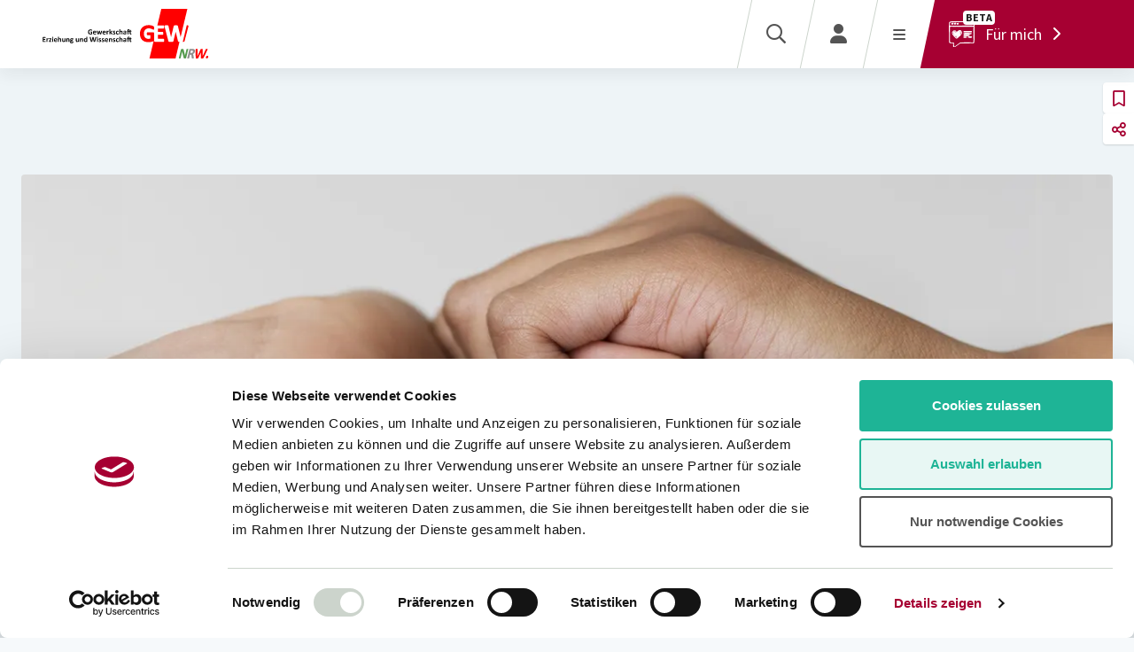

--- FILE ---
content_type: text/html; charset=utf-8
request_url: https://www.gew-nrw.de/neuigkeiten/detail/ein-plaedoyer-fuer-jahrgangsuebergreifendes-lernen
body_size: 17034
content:
<!DOCTYPE html>
<html lang="de-DE">
	<head>
		<meta charset="utf-8">
		<!--
	This website is powered by TYPO3 - inspiring people to share!
	TYPO3 is a free open source Content Management Framework initially created by Kasper Skaarhoj and licensed under GNU/GPL.
	TYPO3 is copyright 1998-2026 of Kasper Skaarhoj. Extensions are copyright of their respective owners.
	Information and contribution at https://typo3.org/
-->
		<title>GEW NRW: Ein Plädoyer für jahrgangsübergreifendes Lernen</title>
		<meta http-equiv="x-ua-compatible" content="IE=edge">
		<meta name="description" content="In Deutschland sind Herkunft und Bildungserfolg eng verbunden. Das gilt auch bei schulischen Übergängen. Schulforscher Matthias Forell erklärt Herausforderungen und Gelingensbedingungen.">
		<meta name="viewport" content="width=device-width, initial-scale=1, minimum-scale=1">
		<meta name="robots" content="index,follow">
		<meta name="author" content="Gewerkschaft Erziehung und Wissenschaft NRW">
		<meta property="og:title" content="Ein Plädoyer für jahrgangsübergreifendes Lernen">
		<meta property="og:type" content="article">
		<meta property="og:url" content="https://www.gew-nrw.de/neuigkeiten/detail/ein-plaedoyer-fuer-jahrgangsuebergreifendes-lernen">
		<meta property="og:image" content="https://www.gew-nrw.de/fileadmin/_processed_/7/e/csm_lautstark-03-2024-Bildungsuebergaenge-freepik_4c792fe2d8.jpg">
		<meta property="og:image:width" content="1200">
		<meta property="og:image:height" content="800">
		<meta property="og:description" content="In Deutschland sind Herkunft und Bildungserfolg eng verbunden. Das gilt auch bei schulischen Übergängen. Schulforscher Matthias Forell erklärt Herausforderungen und Gelingensbedingungen.">
		<meta name="twitter:card" content="summary">
		<meta name="apple-mobile-web-app-capable" content="no">
		<link rel="stylesheet" href="/typo3temp/assets/compressed/Main.min-52dc757542281214915c22f477297474.css?1767869158" media="all">
		<link href="/build/provider/main.css?1767868420" rel="stylesheet" >
		<script>let qp=new URLSearchParams(window.location.search),ia="data-rscw-img",ba="data-rscw-background",oa="data-rscw-orientation",sa="data-rscw-src-attr",addParamToURL=(t,e)=>t.includes("width=")||t.includes("height=")?t:t+(t.includes("?")?"&":"?")+e,squareUrl=(t,e,r)=>1==new URL(t).searchParams.get("square")?t+"&"+r+"="+new URL(t).searchParams.get(e):t,rscwImgUrl=(t,e,r)=>{var a=e===ba?t:t.parentNode.parentNode;if(0===a.offsetHeight&&0===a.offsetWidth)return"";let i="";return"flip"===r?(0<a.offsetHeight&&!t.getAttribute(e).includes("&width=")&&!t.getAttribute(e).includes("&height=")&&(i="height="+100*Math.ceil(a.offsetHeight/100)),squareUrl(addParamToURL(t.getAttribute(e),i),"height","width")):(0<a.offsetWidth&&!t.getAttribute(e).includes("&height=")&&!t.getAttribute(e).includes("&width=")&&(i="width="+100*Math.ceil(a.offsetWidth/100)),squareUrl(addParamToURL(t.getAttribute(e),i),"width","height"))},onIntersection=(t,a)=>{t.forEach(e=>{if(e.isIntersecting){let t=e.target;var e=t.getAttribute(sa)||"src",r=rscwImgUrl(t,ia,t.getAttribute(oa));t.getAttribute(e)!==r&&t.setAttribute(e,r),t.onload=()=>t.parentNode.classList.add("--img-loaded"),a.unobserve(t)}})},rscwUpdateImgs=()=>{let e=new IntersectionObserver(onIntersection,{root:null,rootMargin:"0px",threshold:.1});document.querySelectorAll("*").forEach(t=>{t.hasAttribute(ia)&&e.observe(t),t.hasAttribute(ba)&&e.observe(t)})};document.addEventListener("DOMContentLoaded",rscwUpdateImgs),["resize","orientationchange"].forEach(t=>window.addEventListener(t,rscwUpdateImgs,{passive:!0}));
</script>
		<link rel="apple-touch-icon" sizes="180x180" href="/build/provider/Images/Favicon/apple-touch-icon.png">
		<link rel="icon" type="image/png" sizes="32x32" href="/build/provider/Images/Favicon/favicon-32x32.png">
		<link rel="icon" type="image/png" sizes="16x16" href="/build/provider/Images/Favicon/favicon-16x16.png">
		<link rel="manifest" href="/build/provider/Images/Favicon/site.webmanifest" crossorigin="use-credentials">
		<link rel="mask-icon" href="/build/provider/Images/Favicon/safari-pinned-tab.svg" color="#ff0000">
		<meta name="msapplication-TileColor" content="#ffffff">
		<meta name="theme-color" content="#ffffff">
		<meta name="google-site-verification" content="-BeXquDqTyXKKWysh1NIiTLCBmSsaFFyaapp8WHGRMA">
		<script type="text/plain" data-cookieconsent="marketing" async src="https://www.googletagmanager.com/gtag/js?id=AW-10792791233"></script>
		<script type="text/plain" data-cookieconsent="marketing"> window.dataLayer = window.dataLayer || []; function gtag(){dataLayer.push(arguments);} gtag('js', new Date()); gtag('config', 'AW-10792791233'); </script>
		<link rel="preload" href="https://consent.cookiebot.com/uc.js" as="script">
		<script id="Cookiebot" src="https://consent.cookiebot.com/uc.js" data-cbid="f604a863-e817-4782-92c8-f9b547826d37" data-blockingmode="auto" type="text/javascript" async></script>
		<link rel="canonical" href="https://www.gew-nrw.de/neuigkeiten/detail/ein-plaedoyer-fuer-jahrgangsuebergreifendes-lernen">
		<script>if(typeof _paq==="undefined"||!(_paq instanceof Array))var _paq=[];_paq.push(["disableCookies"]);_paq.push(["requireCookieConsent"]);_paq.push(["trackPageView"]);_paq.push(["enableLinkTracking"]);(function(){var u="https://statistik.gew-nrw.de/";_paq.push(["setTrackerUrl",u+"matomo.php"]);_paq.push(["setSiteId",1]);var d=document,g=d.createElement("script"),s=d.getElementsByTagName("script")[0];g.async=true;g.src=u+"matomo.js";s.parentNode.insertBefore(g,s);})();</script>
		<script type="application/ld+json">[{"@context":"https:\/\/www.schema.org","@type":"BreadcrumbList","itemListElement":[{"@type":"ListItem","position":1,"item":{"@id":"https:\/\/www.gew-nrw.de\/","name":"GEW NRW"}},{"@type":"ListItem","position":2,"item":{"@id":"https:\/\/www.gew-nrw.de\/neuigkeiten","name":"Neuigkeiten"}},{"@type":"ListItem","position":3,"item":{"@id":"https:\/\/www.gew-nrw.de\/neuigkeiten\/detail","name":"Detail"}}]}]</script>
		 </head>
	<body id="p3820">
		<div class="page-body">
			<!--TYPO3SEARCH_begin-->
			<div class="main-menu-wrapper fixed-top d-print-none">
				<nav class="main-menu navbar navbar-expand-lg">
					<div class="main-menu__container"><a class="navbar-brand main-menu__brand" title="GEW NRW" href="/"><img loading="lazy" class="logo d-md-none" alt="GEW NRW" src="/build/provider/Images/Misc/Logos/GEW-NRW-Bildmarke.svg" width="76" height="56"><img loading="lazy" class="logo d-none d-md-block" alt="GEW NRW" src="/fileadmin/Global/Logos/GEW-NRW-Logo.svg" width="186" height="56"></a>
						<ul class="navbar-nav main-menu__nav">
							<li class="nav-item" data-index="0"><span class="nav-item-text navlink p40" title="Gewerkschaft"> Gewerkschaft </span><i class="icon fa-solid fa-chevron-down" ></i></li>
							<li class="nav-item" data-index="1"><span class="nav-item-text navlink p40" title="Magazin"> Magazin </span><i class="icon fa-solid fa-chevron-down" ></i></li>
							<li class="nav-item" data-index="2"><span class="nav-item-text navlink p40" title="Wissen"> Wissen </span><i class="icon fa-solid fa-chevron-down" ></i></li>
							<li class="nav-item" data-index="3"><span class="nav-item-text navlink p40" title="Neuigkeiten"> Neuigkeiten </span><i class="icon fa-solid fa-chevron-down" ></i></li>
							<div class="main-menu__nav__bar"></div>
						</ul>
						<div class="main-menu__action">
							<button type="button" class="action-btn" id="trigger-search-modal" data-bs-toggle="modal" data-bs-target="#modal-search" aria-label="Suche" >
								<div class="action-btn__content"><i class="icon fa-regular fa-search icon-before" ></i><span class="action-btn__content__text"></span></div>
							</button>
							<button type="button" class="action-btn" data-bs-toggle="modal" data-bs-target="#modal-login" aria-label="Login" >
								<div class="action-btn__content"><i class="icon fa-solid fa-user icon-before" ></i><span class="action-btn__content__text"></span></div>
							</button>
							<button type="button" class="action-btn mobile-menu-trigger" aria-label="Menü öffnen" >
								<div class="action-btn__content">
									<div class="icon icon-before hamburger hamburger--squeeze" type="button"><span class="hamburger-box"><span class="hamburger-inner"></span></span></div>
									<span class="action-btn__content__text"></span></div>
							</button>
							<a href="/gewerkschaft/mitgliedschaft/mitglieder-login-collection-page" aria-label="Für mich" class="action-btn action-btn--collection-page text-white text-decoration-none">
								<div class="action-btn__content">
									<div class="image-wrapper"><img class="icon icon-before collection-page-icon" src="/build/provider/Images/Misc/Icons/collection-page-icon.svg" width="29" height="28" alt=""><span class="beta-flag badge">beta</span></div>
									<span class="action-btn__content__text"> Für mich <i class="icon fa-solid fa-chevron-right icon-after" ></i></span></div>
							</a></div>
					</div>
				</nav>
				<div class="sub-navigation d-print-none container">
					<div class="content-wrapper">
						<div class="sub-navigation__content" data-index="0">
							<div class="sub-navigation__content__title-area">
								<header class="d-flex flex-column flex-md-row header text-start sub-navigation__content__title-area__headline">
									<div class="flex-grow-1">
										<p class="topLine text-uppercase"><span class="subheader">Bildungsgewerkschaft GEW NRW</span></p>
										<h3 class="headline"> Gewerkschaft </h3>
									</div>
								</header>
								<p class="sub-navigation__content__title-area__description"> Die Gewerkschaft Erziehung und Wissenschaft Nordrhein-Westfalen (GEW NRW) macht sich seit über 75 Jahren stark für dich! Lerne unsere Mitgliedsvorteile, unser Team, unsere Arbeitsgruppen, Expert*innen, Standorte und Leistungen für alle Beschäftigten im Bildungsbereich auf diesen Seiten kennen. Wir freuen uns auf dich! </p>
								<div class="buttons"><a href="https://mitglied-werden.gew-nrw.de/" target="_blank" title="Hier gehts zum Mitgliedsantrag der GEW NRW" class="btn btn-outline" ><span>Mitglied werden</span><i class="icon icon-right fa-regular fa-arrow-up-right-from-square" ></i></a><a href="/mitglieder-werben" title="GEW NRW: Mitglied werben und Prämie sichern!" class="btn btn-primary" ><span>Mitglied werben</span></a><a href="/gewerkschaft/mitgliedschaft/meine-gew-nrw/mitglieder-login" title="GEW NRW: Login in den Mitgliederbereich" class="btn btn-secondary" ><span>Mitglieder-Login</span></a><a href="/gewerkschaft/mitgliedschaft/account-aktivieren" title="GEW NRW: Als Mitglied Account für die Website erstellen" class="btn btn-ghost" ><span>Profil anlegen</span><i class="icon icon-right fa-regular fa-arrow-right-long" ></i></a></div>
							</div>
							<div class="sub-navigation__content__list-area">
								<ul class="sub-navigation__content__list-area__list">
									<li class="sub-navigation__content__list-area__list__item"><a class="navlink p3861" target="" href="/gewerkschaft/ueber-uns">Über Uns</a></li>
									<li class="sub-navigation__content__list-area__list__item"><a class="navlink p3862" target="" href="/gewerkschaft/gew-nrw/unsere-arbeit">Unsere Arbeit</a></li>
									<li class="sub-navigation__content__list-area__list__item"><a class="navlink p3863" target="" href="/gewerkschaft/gew-nrw-vor-ort">GEW NRW vor Ort</a></li>
									<li class="sub-navigation__content__list-area__list__item"><a class="navlink p3864" target="" href="/gewerkschaft/junge-gew-nrw">junge GEW NRW</a></li>
									<li class="sub-navigation__content__list-area__list__item"><a class="navlink p3822" target="" href="/gewerkschaft/kontakt-und-beratung">Kontakt und Beratung</a></li>
									<li class="sub-navigation__content__list-area__list__item"><a class="navlink p3852" target="" href="/gewerkschaft/termine">Termine</a></li>
									<li class="sub-navigation__content__list-area__list__item"><a class="navlink p3821" target="" href="/gewerkschaft/downloadcenter">Downloadcenter</a></li>
									<li class="sub-navigation__content__list-area__list__item"><a class="navlink p3881" target="" href="/gewerkschaft/presse">Presse</a></li>
								</ul>
							</div>
						</div>
						<div class="sub-navigation__content" data-index="1">
							<div class="sub-navigation__content__title-area content-lautstark">
								<header class="d-flex flex-column flex-md-row header text-start sub-navigation__content__title-area__headline">
									<div class="flex-grow-1">
										<p class="topLine text-uppercase"><span class="subheader">Mitgliedermagazin „lautstark.“</span></p>
										<h3 class="headline"> Magazin </h3>
									</div>
								</header>
								<p class="sub-navigation__content__title-area__description"> lautstark. DEIN MITGLIEDERMAGAZIN der GEW NRW: Alle zwei Monate bieten wir dir lebendige Geschichten, neue Perspektiven und nützliche Infos rund um den Arbeitsplatz Bildung in NRW. In jeder Ausgabe nehmen wir ein relevantes Thema für den Bildungssektor, die Beschäftigten und die Gesellschaft unter die Lupe. Erfahre jetzt schon online, was dich in der nächsten lautstark. erwartet. </p>
								<div class="buttons"><a href="/magazin" class="btn btn-primary" ><span>Zum Magazin</span><i class="icon icon-right fa-regular fa-arrow-right-long" ></i></a></div>
							</div>
							<div class="sub-navigation__content__list-area">
								<ul class="sub-navigation__content__list-area__list">
									<li class="sub-navigation__content__list-area__list__item"><a class="navlink p5683" target="" href="/magazin">Magazinübersicht</a></li>
									<li class="sub-navigation__content__list-area__list__item"><a class="navlink p5703" target="" href="https://www.gew-nrw.de/magazin#c10024-arbeitsplatz-schule">Arbeitsplatz Schule</a></li>
									<li class="sub-navigation__content__list-area__list__item"><a class="navlink p5704" target="" href="https://www.gew-nrw.de/magazin#c10025-politsche-bildung">Politische Bildung</a></li>
									<li class="sub-navigation__content__list-area__list__item"><a class="navlink p5702" target="" href="https://www.gew-nrw.de/magazin#c10030-inspirationen-fuer-schule-und-unterricht">Inspirationen für den Unterricht</a></li>
								</ul>
							</div>
						</div>
						<div class="sub-navigation__content" data-index="2">
							<div class="sub-navigation__content__title-area">
								<header class="d-flex flex-column flex-md-row header text-start sub-navigation__content__title-area__headline">
									<div class="flex-grow-1">
										<p class="topLine text-uppercase"><span class="subheader">GEW NRW</span></p>
										<h3 class="headline"> Wissen </h3>
									</div>
								</header>
								<p class="sub-navigation__content__title-area__description"> Die Gewerkschaft Erziehung und Wissenschaft Nordrhein-Westfalen (GEW NRW) vereint geballtes Wissen von Expert*innen aus allen Bereichen der Bildung – vom Studium über den Berufseinstieg bis zum Arbeitsplatz: Finde auf diesen Seiten für dich passende Infos! Im Bildungslexikon der GEW NRW, im Online-Shop und exklusiv für Mitglieder im Online-Archiv gibt es noch mehr zu entdecken. </p>
								<div class="buttons"><a href="https://bildungslexikon.gew-nrw.de/" target="_blank" class="btn btn-outline" ><span>Bildungslexikon</span><i class="icon icon-right fa-regular fa-arrow-up-right-from-square" ></i></a><a href="https://www.nds-verlag.de/" target="_blank" class="btn btn-primary" ><span>Online-Shop</span><i class="icon icon-right fa-regular fa-arrow-up-right-from-square" ></i></a><a href="https://dms.gew-nrw.de/dms_extern/" target="_blank" title="GEW NRW: Das Online-Archiv der Bildungsgewerkschaft für Mitglieder" class="btn btn-secondary" ><span>Online-Archiv</span><i class="icon icon-right fa-regular fa-arrow-up-right-from-square" ></i></a></div>
							</div>
							<div class="sub-navigation__content__list-area">
								<ul class="sub-navigation__content__list-area__list">
									<li class="sub-navigation__content__list-area__list__item"><a class="navlink p4093" target="" href="/wissen/kita">Kita</a></li>
									<li class="sub-navigation__content__list-area__list__item"><a class="navlink p3870" target="" href="/wissen/primarstufe">Primarstufe</a></li>
									<li class="sub-navigation__content__list-area__list__item"><a class="navlink p3871" target="" href="/wissen/sekundarstufe-i-und-ii">Sekundarstufe I und II</a></li>
									<li class="sub-navigation__content__list-area__list__item"><a class="navlink p3830" target="" href="/wissen/hochschule">Hochschule</a></li>
									<li class="sub-navigation__content__list-area__list__item"><a class="navlink p3827" target="" href="/wissen/erwachsenenbildung">Erwachsenenbildung</a></li>
									<li class="sub-navigation__content__list-area__list__item"><a class="navlink p3828" target="" href="/wissen/gesellschaft">Gesellschaft</a></li>
									<li class="sub-navigation__content__list-area__list__item"><a class="navlink p3826" target="" href="/wissen/bildungspolitik">Bildungspolitik</a></li>
									<li class="sub-navigation__content__list-area__list__item"><a class="navlink p3835" target="" href="/wissen/recht">Recht</a></li>
									<li class="sub-navigation__content__list-area__list__item"><span class="navlink spacer p3829">Bezahlung</span>
										<ul class="sub-sub-navigation">
											<li class="sub-sub-navigation__item "><a class="navlink p3825" target="" href="/wissen/beamtinnen">Beamt*innen</a></li>
											<li class="sub-sub-navigation__item "><a class="navlink p3834" target="" href="/wissen/tarifbeschaeftigte">Tarifbeschäftigte</a></li>
										</ul>
									</li>
								</ul>
							</div>
						</div>
						<div class="sub-navigation__content" data-index="3">
							<div class="sub-navigation__content__title-area">
								<header class="d-flex flex-column flex-md-row header text-start sub-navigation__content__title-area__headline">
									<div class="flex-grow-1">
										<p class="topLine text-uppercase"><span class="subheader">GEW NRW</span></p>
										<h3 class="headline"> Neuigkeiten </h3>
									</div>
								</header>
								<p class="sub-navigation__content__title-area__description"> Auf diesen Seiten findest du Neuigkeiten, die uns bei der Gewerkschaft Erziehung und Wissenschaft Nordrhein-Westfalen (GEW NRW) jeden Tag bewegen: Lies jetzt unsere Artikel und Pressemitteilungen rund um die Themen Schule, Kita, Erwachsenenbildung und Hochschule, Studium, Referendariat, Chancengleichheit oder Ruhestand. </p>
								<div class="buttons"><a href="/magazin" target="_blank" title="GEW NRW: Dein Mitgliedermagazin lautstark." class="btn btn-outline" ><span>Mitgliedermagazin</span><i class="icon icon-right fa-regular fa-arrow-right-long" ></i></a><a href="/gewerkschaft/presse" title="GEW NRW: Pressekontakt" class="btn btn-ghost" ><span>Pressebereich</span><i class="icon icon-right fa-regular fa-arrow-right-long" ></i></a></div>
							</div>
							<div class="sub-navigation__content__list-area">
								<ul class="sub-navigation__content__list-area__list">
									<li class="sub-navigation__content__list-area__list__item"><a class="navlink p3876" target="" href="/neuigkeiten">Neuigkeiten</a></li>
									<li class="sub-navigation__content__list-area__list__item"><a class="navlink p5007" target="" href="/neuigkeiten/alle-meldungen">Alle Meldungen</a></li>
									<li class="sub-navigation__content__list-area__list__item"><a class="navlink p3878" target="" href="/neuigkeiten/kategorie/pressemitteilungen">Pressemitteilungen</a></li>
									<li class="sub-navigation__content__list-area__list__item"><a class="navlink p6187" target="" href="/tarifrunde-tv-l-2025/26">Tarifrunde TV-L 2025/26</a></li>
								</ul>
							</div>
						</div>
					</div>
				</div>
				<div class="backdrop"></div>
			</div>
			<nav id="mmenu">
				<ul>
					<li class="menu-item first"><span><span class="text navlink p152">Gewerkschaft</span>
							<button class="btn control-btn btn-primary submenu-btn" role="button" type="button" ><i class="icon fa-regular fa-chevron-right" ></i></button>
						</span>
						<ul>
							<li class="back-btn">
								<button class="btn control-btn btn-primary" role="button" type="button" ><i class="icon fa-regular fa-chevron-left" ></i></button>
								 Zurück </li>
							<li class="mmenu-title-area">
								<header class="d-flex flex-column flex-md-row header text-start mmenu-title-area__headline">
									<div class="flex-grow-1">
										<h3 class="headline"> Gewerkschaft </h3>
									</div>
								</header>
								<p class="mmenu-title-area__description"> Die Gewerkschaft Erziehung und Wissenschaft Nordrhein-Westfalen (GEW NRW) macht sich seit über 75 Jahren stark für dich! Lerne unsere Mitgliedsvorteile, unser Team, unsere Arbeitsgruppen, Expert*innen, Standorte und Leistungen für alle Beschäftigten im Bildungsbereich auf diesen Seiten kennen. Wir freuen uns auf dich! </p>
								<div class="buttons d-grid"><a href="https://mitglied-werden.gew-nrw.de/" target="_blank" title="Hier gehts zum Mitgliedsantrag der GEW NRW" class="btn btn-outline" ><span>Mitglied werden</span><i class="icon icon-right fa-regular fa-arrow-up-right-from-square" ></i></a><a href="/mitglieder-werben" title="GEW NRW: Mitglied werben und Prämie sichern!" class="btn btn-primary" ><span>Mitglied werben</span></a><a href="/gewerkschaft/mitgliedschaft/meine-gew-nrw/mitglieder-login" title="GEW NRW: Login in den Mitgliederbereich" class="btn btn-secondary" ><span>Mitglieder-Login</span></a><a href="/gewerkschaft/mitgliedschaft/account-aktivieren" title="GEW NRW: Als Mitglied Account für die Website erstellen" class="btn btn-ghost" ><span>Profil anlegen</span><i class="icon icon-right fa-regular fa-arrow-right-long" ></i></a></div>
							</li>
							<li class="menu-item first"><span><a target="" href="/gewerkschaft/ueber-uns" class="navlink p3861"> Über Uns </a></span></li>
							<li class="menu-item"><span><a target="" href="/gewerkschaft/gew-nrw/unsere-arbeit" class="navlink p3862"> Unsere Arbeit </a></span></li>
							<li class="menu-item"><span><a target="" href="/gewerkschaft/gew-nrw-vor-ort" class="navlink p3863"> GEW NRW vor Ort </a></span></li>
							<li class="menu-item"><span><a target="" href="/gewerkschaft/junge-gew-nrw" class="navlink p3864"> junge GEW NRW </a></span></li>
							<li class="menu-item"><span><a target="" href="/gewerkschaft/kontakt-und-beratung" class="navlink p3822"> Kontakt und Beratung </a></span></li>
							<li class="menu-item"><span><a target="" href="/gewerkschaft/termine" class="navlink p3852"> Termine </a></span></li>
							<li class="menu-item"><span><a target="" href="/gewerkschaft/downloadcenter" class="navlink p3821"> Downloadcenter </a></span></li>
							<li class="menu-item"><span><a target="" href="/gewerkschaft/presse" class="navlink p3881"> Presse </a></span></li>
						</ul>
					</li>
					<li class="menu-item"><span><span class="text navlink p153">Magazin</span>
							<button class="btn control-btn btn-primary submenu-btn" role="button" type="button" ><i class="icon fa-regular fa-chevron-right" ></i></button>
						</span>
						<ul>
							<li class="back-btn">
								<button class="btn control-btn btn-primary" role="button" type="button" ><i class="icon fa-regular fa-chevron-left" ></i></button>
								 Zurück </li>
							<li class="mmenu-title-area content-lautstark">
								<header class="d-flex flex-column flex-md-row header text-start mmenu-title-area__headline">
									<div class="flex-grow-1">
										<h3 class="headline"> Magazin </h3>
									</div>
								</header>
								<p class="mmenu-title-area__description"> lautstark. DEIN MITGLIEDERMAGAZIN der GEW NRW: Alle zwei Monate bieten wir dir lebendige Geschichten, neue Perspektiven und nützliche Infos rund um den Arbeitsplatz Bildung in NRW. In jeder Ausgabe nehmen wir ein relevantes Thema für den Bildungssektor, die Beschäftigten und die Gesellschaft unter die Lupe. Erfahre jetzt schon online, was dich in der nächsten lautstark. erwartet. </p>
								<div class="buttons d-grid"><a href="/magazin" class="btn btn-primary" ><span>Zum Magazin</span><i class="icon icon-right fa-regular fa-arrow-right-long" ></i></a></div>
							</li>
							<li class="menu-item first"><span><a target="" href="/magazin" class="navlink p5683"> Magazinübersicht </a></span></li>
							<li class="menu-item"><span><a target="" href="https://www.gew-nrw.de/magazin#c10024-arbeitsplatz-schule" class="navlink p5703"> Arbeitsplatz Schule </a></span></li>
							<li class="menu-item"><span><a target="" href="https://www.gew-nrw.de/magazin#c10025-politsche-bildung" class="navlink p5704"> Politische Bildung </a></span></li>
							<li class="menu-item"><span><a target="" href="https://www.gew-nrw.de/magazin#c10030-inspirationen-fuer-schule-und-unterricht" class="navlink p5702"> Inspirationen für den Unterricht </a></span></li>
						</ul>
					</li>
					<li class="menu-item"><span><span class="text navlink p154">Wissen</span>
							<button class="btn control-btn btn-primary submenu-btn" role="button" type="button" ><i class="icon fa-regular fa-chevron-right" ></i></button>
						</span>
						<ul>
							<li class="back-btn">
								<button class="btn control-btn btn-primary" role="button" type="button" ><i class="icon fa-regular fa-chevron-left" ></i></button>
								 Zurück </li>
							<li class="mmenu-title-area">
								<header class="d-flex flex-column flex-md-row header text-start mmenu-title-area__headline">
									<div class="flex-grow-1">
										<h3 class="headline"> Wissen </h3>
									</div>
								</header>
								<p class="mmenu-title-area__description"> Die Gewerkschaft Erziehung und Wissenschaft Nordrhein-Westfalen (GEW NRW) vereint geballtes Wissen von Expert*innen aus allen Bereichen der Bildung – vom Studium über den Berufseinstieg bis zum Arbeitsplatz: Finde auf diesen Seiten für dich passende Infos! Im Bildungslexikon der GEW NRW, im Online-Shop und exklusiv für Mitglieder im Online-Archiv gibt es noch mehr zu entdecken. </p>
								<div class="buttons d-grid"><a href="https://bildungslexikon.gew-nrw.de/" target="_blank" class="btn btn-outline" ><span>Bildungslexikon</span><i class="icon icon-right fa-regular fa-arrow-up-right-from-square" ></i></a><a href="https://www.nds-verlag.de/" target="_blank" class="btn btn-primary" ><span>Online-Shop</span><i class="icon icon-right fa-regular fa-arrow-up-right-from-square" ></i></a><a href="https://dms.gew-nrw.de/dms_extern/" target="_blank" title="GEW NRW: Das Online-Archiv der Bildungsgewerkschaft für Mitglieder" class="btn btn-secondary" ><span>Online-Archiv</span><i class="icon icon-right fa-regular fa-arrow-up-right-from-square" ></i></a></div>
							</li>
							<li class="menu-item first"><span><a target="" href="/wissen/kita" class="navlink p4093"> Kita </a></span></li>
							<li class="menu-item"><span><a target="" href="/wissen/primarstufe" class="navlink p3870"> Primarstufe </a></span></li>
							<li class="menu-item"><span><a target="" href="/wissen/sekundarstufe-i-und-ii" class="navlink p3871"> Sekundarstufe I und II </a></span></li>
							<li class="menu-item"><span><a target="" href="/wissen/hochschule" class="navlink p3830"> Hochschule </a></span></li>
							<li class="menu-item"><span><a target="" href="/wissen/erwachsenenbildung" class="navlink p3827"> Erwachsenenbildung </a></span></li>
							<li class="menu-item"><span><a target="" href="/wissen/gesellschaft" class="navlink p3828"> Gesellschaft </a></span></li>
							<li class="menu-item"><span><a target="" href="/wissen/bildungspolitik" class="navlink p3826"> Bildungspolitik </a></span></li>
							<li class="menu-item"><span><a target="" href="/wissen/recht" class="navlink p3835"> Recht </a></span></li>
							<li class="menu-item"><span><span class="navlink spacer p3829">Bezahlung</span>
									<button class="btn control-btn btn-primary submenu-btn" role="button" type="button" ><i class="icon fa-regular fa-chevron-right" ></i></button>
								</span>
								<ul>
									<li class="back-btn">
										<button class="btn control-btn btn-primary" role="button" type="button" ><i class="icon fa-regular fa-chevron-left" ></i></button>
										 Zurück </li>
									<li class="menu-item first"><span><a target="" href="/wissen/beamtinnen" class="navlink p3825">Beamt*innen </a></span></li>
									<li class="menu-item"><span><a target="" href="/wissen/tarifbeschaeftigte" class="navlink p3834">Tarifbeschäftigte </a></span></li>
								</ul>
							</li>
						</ul>
					</li>
					<li class="menu-item"><span><span class="text navlink p155">Neuigkeiten</span>
							<button class="btn control-btn btn-primary submenu-btn" role="button" type="button" ><i class="icon fa-regular fa-chevron-right" ></i></button>
						</span>
						<ul>
							<li class="back-btn">
								<button class="btn control-btn btn-primary" role="button" type="button" ><i class="icon fa-regular fa-chevron-left" ></i></button>
								 Zurück </li>
							<li class="mmenu-title-area">
								<header class="d-flex flex-column flex-md-row header text-start mmenu-title-area__headline">
									<div class="flex-grow-1">
										<h3 class="headline"> Neuigkeiten </h3>
									</div>
								</header>
								<p class="mmenu-title-area__description"> Auf diesen Seiten findest du Neuigkeiten, die uns bei der Gewerkschaft Erziehung und Wissenschaft Nordrhein-Westfalen (GEW NRW) jeden Tag bewegen: Lies jetzt unsere Artikel und Pressemitteilungen rund um die Themen Schule, Kita, Erwachsenenbildung und Hochschule, Studium, Referendariat, Chancengleichheit oder Ruhestand. </p>
								<div class="buttons d-grid"><a href="/magazin" target="_blank" title="GEW NRW: Dein Mitgliedermagazin lautstark." class="btn btn-outline" ><span>Mitgliedermagazin</span><i class="icon icon-right fa-regular fa-arrow-right-long" ></i></a><a href="/gewerkschaft/presse" title="GEW NRW: Pressekontakt" class="btn btn-ghost" ><span>Pressebereich</span><i class="icon icon-right fa-regular fa-arrow-right-long" ></i></a></div>
							</li>
							<li class="menu-item first"><span><a target="" href="/neuigkeiten" class="navlink p3876"> Neuigkeiten </a></span></li>
							<li class="menu-item"><span><a target="" href="/neuigkeiten/alle-meldungen" class="navlink p5007"> Alle Meldungen </a></span></li>
							<li class="menu-item"><span><a target="" href="/neuigkeiten/kategorie/pressemitteilungen" class="navlink p3878"> Pressemitteilungen </a></span></li>
							<li class="menu-item"><span><a target="" href="/tarifrunde-tv-l-2025/26" class="navlink p6187"> Tarifrunde TV-L 2025/26 </a></span></li>
						</ul>
					</li>
				</ul>
			</nav>
			<div class="page-wrapper">
				<div class="page-header"></div>
				<div id="c590" class="simple-content">
					<section class="news news-single detail-page" xmlns:f="http://typo3.org/ns/TYPO3/CMS/Fluid/ViewHelpers">
						<article id="8453_news" class="article" itemscope="itemscope" itemtype="http://schema.org/Article">
							<header class="news-header content-lautstark horizontal-img">
								<div class="header-wrapper">
									<div class="container-xxl">
										<div class="row">
											<div class="col-lg-8 offset-lg-2 order-lg-last">
												<div class="header-content with-tags">
													<header class="d-flex flex-column flex-md-row header ">
														<div class="flex-grow-1">
															<p class="topMeta text-uppercase dateMeta"><a href="/neuigkeiten/kategorie/lautstark"><span class="subheader"> lautstark. </span></a><span class="date"> 28.06.2024 </span></p>
															<h1 class="headline"> Ein Plädoyer für jahrgangsübergreifendes Lernen </h1>
														</div>
													</header>
													<div class="buttons gap-2"><span class="btn btn-light pe-none btn-filter-badge btn-xsm" ><span>Längeres Gemeinsames Lernen</span></span><span class="btn btn-light pe-none btn-filter-badge btn-xsm" ><span>Bildungsfinanzierung</span></span><span class="btn btn-light pe-none btn-filter-badge btn-xsm" ><span>Chancengleichheit</span></span><span class="btn btn-light pe-none btn-filter-badge btn-xsm" ><span>Schulleitung</span></span><span class="btn btn-light pe-none btn-filter-badge btn-xsm" ><span>Berufskolleg</span></span></div>
												</div>
											</div>
											<div class="col-lg-12 ">
												<figure class="image col">
													<div class="inner-wrap">
														<div class="img-crossfade"><img src="https://media.gew-nrw.de/fileadmin/Lautstark/2024/lautstark._03-2024/Emmerich_Bildungsuebergaenge/lautstark-03-2024-Bildungsuebergaenge-freepik.jpg?crop=1917%2C1078%2C1%2C199&fit=cover&format=webp&width=60&blur=10" alt="" class="media-image rounded --img-fader"><img src="https://media.gew-nrw.de/fileadmin/Lautstark/2024/lautstark._03-2024/Emmerich_Bildungsuebergaenge/lautstark-03-2024-Bildungsuebergaenge-freepik.jpg?crop=1917%2C1078%2C1%2C199&fit=cover&format=webp&width=60&blur=10" data-rscw-img="https://media.gew-nrw.de/fileadmin/Lautstark/2024/lautstark._03-2024/Emmerich_Bildungsuebergaenge/lautstark-03-2024-Bildungsuebergaenge-freepik.jpg?crop=1917%2C1078%2C1%2C199&fit=cover&format=webp" width="1917" height="1078" class="media-image rounded" alt="" ></div>
														<button class="btn control-btn image-credit small" role="button" type="button" data-bs-container="body" data-bs-toggle="popover" data-bs-placement="left" data-bs-content="freepik" aria-label="Bild Copyright hinweis"><i class="icon fa-regular fa-fa-regular fa-copyright" ></i></button>
													</div>
												</figure>
											</div>
										</div>
										<div class="teaser-wrapper">
											<div class="row">
												<div class="col-md-8 order-last order-md-first">
													<div class="teaser-content">
														<h2 class="teaser-headline h3">Bildungsübergänge verstärken Ungleichheiten</h2>
														<p class="lead"> Deutschland tut sich seit Jahrzehnten schwer damit, die enge Verbindung von Herkunft und Bildungserfolg aufzulösen. Das gilt auch bei schulischen Übergängen. Schulforscher und Schulpädagoge Matthias Forell, Vertretungsprofessor am Institut für Erziehungswissenschaft der Universität Hamburg, erklärt die Herausforderungen dieser Bildungsübergänge – und wie sie gelingen können. </p>
													</div>
												</div>
												<div class="col-md-4 col-lg-3 offset-lg-1">
													<div class="metablock"><a href="#" data-bs-toggle="modal" data-bs-target="#modal-login" class="download-meta text-decoration-none d-flex flex-wrap align-items-end has-more-meta" title="Download lautstark. 03/2024">
															<figure class="image col me-3 mb-0">
																<div class="img-crossfade"><img src="https://media.gew-nrw.de/fileadmin/_processed_/5/2/csm_lautstark_03_2024_Wie_Uebergaenge_gelingen_f297773911.png?fit=cover&format=webp&width=60&blur=10" alt="" class="media-image rounded --img-fader"><img src="https://media.gew-nrw.de/fileadmin/_processed_/5/2/csm_lautstark_03_2024_Wie_Uebergaenge_gelingen_f297773911.png?fit=cover&format=webp&width=60&blur=10" data-rscw-img="https://media.gew-nrw.de/fileadmin/_processed_/5/2/csm_lautstark_03_2024_Wie_Uebergaenge_gelingen_f297773911.png?fit=cover&format=webp" class="media-image rounded" title="lautstark. 03/2024 | Wie Übergänge gelingen" alt="" ></div>
															</figure>
															<div class="meta-info pt-2"><i class="icon fa-regular fa-file-pdf" ></i> Download <small class="d-block text-muted"><span class="text-uppercase">pdf</span> | 2 mb </small></div>
														</a>
														<ul class="list-unstyled mb-0">
															<li class="list-group-item d-flex flex-column"><strong>Ausgabe:</strong> lautstark. 03/2024 | Wie Übergänge gelingen</li>
															<li class="list-group-item d-flex flex-column"><strong>im Interview:</strong> Dr. Matthias Forell</li>
															<li class="list-group-item d-flex flex-column"><strong>Funktion:</strong> Professurenvertretung für Schulpädagogik und Schulforschung an der Universität Hamburg</li>
															<li class="list-group-item d-flex flex-column"><strong>Interview von:</strong> Nadine Emmerich</li>
															<li class="list-group-item d-flex flex-column"><strong>Funktion:</strong> freie Journalistin</li>
														</ul>
													</div>
												</div>
											</div>
										</div>
									</div>
								</div>
							</header>
							<div class="sidebar-controls d-flex flex-column d-print-none" >
								<button class="btn control-btn btn-bookmark btn-white align-self-end btn-lg" role="button" type="button" data-bs-toggle="modal" data-bs-target="#modal-login" aria-label="Bitte einloggen um favorisieren zu können!"><i class="icon fa-regular fa-bookmark" ></i></button>
								<div class="share-group">
									<div class="slider">
										<div class="slide-in">
											<ul class="list-inline list-unstyled mb-0">
												<li class="list-inline-item"><a href="mailto:?subject=Ein%20Pl%C3%A4doyer%20f%C3%BCr%20jahrgangs%C3%BCbergreifendes%20Lernen&amp;body=https%3A%2F%2Fwww.gew-nrw.de%2Fneuigkeiten%2Fdetail%2Fein-plaedoyer-fuer-jahrgangsuebergreifendes-lernen%0A%20%20%20%20%20%20%20%20%20%20%20%20" target="_blank" title="per E-Mail teilen"><i class="icon fa-solid fa-paper-plane" ></i></a></li>
												<li class="list-inline-item"><a href="http://www.facebook.com/sharer.php?u=https%3A%2F%2Fwww.gew-nrw.de%2Fneuigkeiten%2Fdetail%2Fein-plaedoyer-fuer-jahrgangsuebergreifendes-lernen%0A%20%20%20%20%20%20%20%20%20%20%20%20&t=Ein%20Pl%C3%A4doyer%20f%C3%BCr%20jahrgangs%C3%BCbergreifendes%20Lernen" target="_blank" title="Auf Facebook teilen"><i class="icon fa-brands fa-facebook-f" ></i></a></li>
												<li class="list-inline-item"><a href="https://twitter.com/share?u=https%3A%2F%2Fwww.gew-nrw.de%2Fneuigkeiten%2Fdetail%2Fein-plaedoyer-fuer-jahrgangsuebergreifendes-lernen%0A%20%20%20%20%20%20%20%20%20%20%20%20&amp;text=Ein%20Pl%C3%A4doyer%20f%C3%BCr%20jahrgangs%C3%BCbergreifendes%20Lernen" target="_blank" title="Auf Twitter teilen"><i class="icon fa-brands fa-twitter" ></i></a></li>
											</ul>
										</div>
									</div>
									<button class="btn control-btn share-btn btn-white btn-lg" role="button" type="button" aria-label='Beitrag teilen'><i class="icon fa-regular fa-share-nodes" ></i></button>
								</div>
							</div>
							<div class="circle reading-progress d-print-none">
								<div class="inner"><i class="icon fa-solid fa-book-reader" ></i><span class="reading-time"><span class="timeholder"></span> Min.</span></div>
							</div>
							<div class="news-content content-lautstark">
								<div class="container-xxl">
									<div class="row">
										<div class="col-lg-10 offset-lg-1 col-xl-8 offset-xl-2 col-wrapper">
											<div class="news-text-wrap padding-top-small hyphens" itemprop="articleBody"></div>
											<div id="c11757" class="simple-content padding-top-middle padding-bottom-middle">
												<div class="ce-textmedia onlyText ">
													<div class="ce-textmedia-wrapper flex-column row align-items-start">
														<div class="col-md">
															<div class="hyphens">
																<h3>Was sagt die Forschung zu Übergängen – und Ungleichheiten – im Bildungssystem?</h3>
																<p><strong>Matthias Forell:</strong> Zum Beispiel, dass Schüler*innen aus sozioökonomisch und soziokulturell privilegierteren Elternhäusern eher eine Gymnasialempfehlung erhalten als Schüler*innen aus weniger privilegierten Elternhäusern. Je nach Studie ist die Wahrscheinlichkeit, von Lehrkräften für das Gymnasium empfohlen zu werden, für Schüler*innen aus privilegierteren Verhältnissen drei- bis fünfmal höher, selbst unter Berücksichtigung der kognitiven Fähigkeiten. Das ist ein Befund, an dem sich seit Jahrzehnten nichts verändert hat.&nbsp;</p>
															</div>
														</div>
													</div>
												</div>
											</div>
											<div id="c11735" class="simple-content">
												<div class="ce-textmedia ">
													<div class="ce-textmedia-wrapper flex-row row align-items-start">
														<div class="col-md">
															<figure class="image col mb-md-0">
																<div class="inner-wrap">
																	<div class="img-crossfade"><img src="https://media.gew-nrw.de/fileadmin/Lautstark/2024/lautstark._03-2024/Emmerich_Bildungsuebergaenge/lautstark-03-2024-Bildungsuebergaenge-Matthias-Forell-PicturePeople.jpg?crop=1440%2C1920%2C0%2C0&fit=cover&format=webp&width=60&blur=10" alt="" class="media-image rounded --img-fader"><img src="https://media.gew-nrw.de/fileadmin/Lautstark/2024/lautstark._03-2024/Emmerich_Bildungsuebergaenge/lautstark-03-2024-Bildungsuebergaenge-Matthias-Forell-PicturePeople.jpg?crop=1440%2C1920%2C0%2C0&fit=cover&format=webp&width=60&blur=10" data-rscw-img="https://media.gew-nrw.de/fileadmin/Lautstark/2024/lautstark._03-2024/Emmerich_Bildungsuebergaenge/lautstark-03-2024-Bildungsuebergaenge-Matthias-Forell-PicturePeople.jpg?crop=1440%2C1920%2C0%2C0&fit=cover&format=webp" width="1440" height="1920" class="media-image rounded" title="„Ein Bruch in der Bildungsbiografie stellt für alle eine Herausforderung dar. Aber Schüler*innen aus privilegierteren Verhältnissen haben meist mehr Ressourcen, um den Übergang gut zu bewältigen.“" alt="" ></div>
																	<button class="btn control-btn image-credit small" role="button" type="button" data-bs-container="body" data-bs-toggle="popover" data-bs-placement="left" data-bs-content="PicturePeople" aria-label="Bild Copyright hinweis"><i class="icon fa-regular fa-fa-regular fa-copyright" ></i></button>
																</div>
																<figcaption class="image-caption text-center fs-6 mt-2"> Matthias Forell ist Schulforscher und vertritt seit dem Sommersemester 2024 die Professur für Schulpädagogik und Schulforschung am Institut für Erziehungswissenschaft an der Universität Hamburg. Er forscht und lehrt unter anderem zu Bildungsübergängen und Bildungsgerechtigkeit. </figcaption>
															</figure>
														</div>
														<div class="col-md-7 col-lg-8 ps-lg-5">
															<div class="hyphens">
																<h3 class="h5">Unabhängig davon, an welche Schulform ein Kind wechselt: Was ist erforderlich, damit der Übergang gelingt?</h3>
																<p><strong>Matthias Forell:</strong> Schüler*innen haben unterschiedliche Startbedingungen und es ist eine wichtige Gelingensbedingung, diese aufzufangen. Wenn man das Ziel hat, einen nahtlosen Übergang oder einen mit relativ wenigen Brüchen zu gestalten, braucht es eine Zusammenarbeit zwischen den Grund- und weiterführenden Schulen, gemeinsame Projekte oder sogar Übergangsprogramme. Ein weiterer Faktor ist die Kommunikation mit Eltern über die Lern- und Leistungsentwicklung der Kinder an der Grundschule sowie die Möglichkeiten, die sie beim Übergang haben. Auch die Schulsozialarbeit spielt eine wichtige Rolle, gerade dabei, Schüler*innen als ganze Personen in den Blick zu nehmen und nicht nur als Leistungserbringer*innen.</p>
																<h3 class="h5">Schenken wir Bildungsübergängen in der Praxis ausreichend Beachtung?</h3>
																<p><strong>Matthias Forell:</strong> Ja. Spätestens im dritten Schuljahr wird das Thema Übergang ein großes, sowohl was die unterrichtliche Gestaltung als auch was die Kommunikation mit Eltern angeht. Und in der fünften und sechsten Jahrgangsstufe, die je nach Bundesland Erprobungs-, Bewährungs- oder Orientierungsphase heißt, geht es stark darum, die heterogenen Lernstände der Schüler*innen aus unterschiedlichen Grundschulen anzugleichen und alle auf die Mittelstufe ab der siebten Klasse vorzubereiten.</p>
																<h3 class="h5">Trotz dieser Vorbereitungen gelingen Übergänge aber nicht immer?</h3>
																<p><strong>Matthias Forell:</strong> Ich würde nicht sagen, dass Übergänge nicht gelingen. Schüler*innen wechseln wie gesagt mit unterschiedlichen Leistungsständen und unterschiedlichem Lern-und Arbeitsverhalten an die weiterführende Schule. Inwieweit es die Einzelschule dann schafft, damit umzugehen, hängt auch davon ab, welche Unterstützungsmöglichkeiten es gibt. Ich könnte die These formulieren, dass es für nicht-gymnasiale Schulen in herausfordernden Lagen schwieriger ist, weil es ihnen an Ressourcen mangelt, die besser situierten Gymnasien zur Verfügung stehen, personellen oder auch finanziellen, beispielsweise einem Förderverein.</p>
																<p>&nbsp;</p>
															</div>
														</div>
													</div>
												</div>
											</div>
											<div id="c11755" class="simple-content">
												<div class="ce-textmedia onlyText ">
													<div class="ce-textmedia-wrapper flex-column row align-items-start">
														<div class="col-md">
															<div class="hyphens">
																<h3 class="h5">Was können Lehrkräfte tun, um beim Übergang zu helfen?</h3>
																<p><strong>Matthias Forell:</strong> Die Grundvoraussetzung ist: Schüler*innen Zeit zu geben, sich zu akklimatisieren. Ich bin überzeugt, dass viele Lehrer*innen das auch tun. Aber sie befinden sich in dem Dilemma, dass es curriculare Vorgaben gibt, was Schüler*innen am Ende eines Halbjahres oder Schuljahres können müssen. Sie können ihnen also nicht beliebig viel Zeit geben. Bei der Kommunikation mit den Eltern ist große Transparenz wichtig – über die Einschätzungen des Leistungsniveaus und -potenzials des Kindes, aber auch über sozial-emotionale Aspekte.</p>
																<h3 class="h5">Welche Folgen haben nicht erfolgreiche Bildungsübergängen?</h3>
																<p><strong>Matthias Forell:</strong> Wir sehen in nationalen wie internationalen Schulleistungsstudien, dass sich Ungleichheiten aufschichten und fehlendes Vorwissen oder nicht erlernte Kompetenzen auch in höheren Jahrgangsstufen zu Problemen führen. Die PISA-Studie 2022 belegt, dass im Fach Mathematik 42 Prozent der 15 Jahre alten Schüler*innen an nicht-gymnasialen Schulformen die Mindeststandards nicht mehr erreichen. Im Lesen und in den Naturwissenschaften sind es rund 30 Prozent. Man kann natürlich sagen, dass hier irgendetwas schiefgegangen ist. Allerdings lässt sich das im Einzelfall schwer auf den Übergang zurückführen. Fakt ist, dass diese Schüler*innen an nichtgymnasiale Schulformen übergegangen sind und schwierige Lernausgangslagen dort zumindest nicht ausgeglichen werden konnten.</p>
																<h3 class="h5">Im schlimmsten Fall kostet das junge Menschen den Abschluss.</h3>
																<p><strong>Matthias Forell:</strong> Im sogenannten Übergangssystem leisten die beruflichen Schulen einen großen Beitrag, um nachträglich Abschlüsse zu gewährleisten: Rund sechs Prozent der Schüler*innen verlassen die allgemeinbildende Schule nach der neunten oder zehnten Klasse ohne Abschluss; drei Jahre später kommen nur noch 1,5 Prozent ohne auf den Arbeitsmarkt.</p>
																<h3 class="h5">Sind Übergänge nur für Kinder aus weniger privilegierten Familien schwierig?</h3>
																<p><strong>Matthias Forell:</strong> Ein Bruch in der Bildungsbiografie stellt für alle eine Herausforderung dar. Aber Schüler*innen aus privilegierteren Verhältnissen haben meist mehr Ressourcen, um den Übergang gut zu bewältigen. Für Schüler*innen aus weniger privilegierten Verhältnissen ist es auch schwerer, weil sie häufig in schulische Lern- und Entwicklungsmilieus kommen, die mehr Herausforderungen mit sich bringen.</p>
																<blockquote>
																	<p>Ein Bruch in der Bildungsbiografie stellt für alle eine Herausforderung dar. Aber Schüler*innen aus privilegierteren Verhältnissen haben meist mehr Ressourcen, um den Übergang gut zu bewältigen.“</p>
																</blockquote>
																<h3 class="h5">&nbsp;</h3>
																<h3 class="h5">Gibt es weitere Hintergrundmerkmale, die Einfluss haben?</h3>
																<p><strong>Matthias Forell:</strong> Eine andere Differenzkategorie, die bei allen Übergängen eine entscheidende Rolle spielt, ist das Geschlecht. Beim Übergang von der Kita in die Grundschule werden doppelt so viele Jungen zurückgestellt wie Mädchen. Mädchen bekommen häufiger eine Empfehlung fürs Gymnasium als Jungen. Dementsprechend mehr Abiturientinnen als Abiturienten gibt es dann auch. Das Ganze schreibt sich fort bis ins Studium. Umgekehrt betrachtet, verlassen deutlich mehr Jungen die Schule ohne Abschluss als Mädchen. Die Anpassung an schulische Anforderungen fällt Jungen also bedeutend schwerer.</p>
																<h3 class="h5">Inwiefern kann das Bildungssystem Brüche auffangen?</h3>
																<p><strong>Matthias Forell:</strong> Das Verhältnis von Aufwärts- zu Abwärtsmobilität ist im deutschen Schulsystem erst mal ein ungünstiges: Es steigen deutlich mehr Schüler*innen ab als auf. Aber was nach Corona geschah, ist ein gutes Beispiel. Es wurden Nachholprogramme installiert, leider nicht flächendeckend und nur punktuell. Ich glaube, ein institutionalisiertes Förderprogramm wäre eine gute Idee. Auch die individuelle Förderung innerhalb einer Schule könnte vorangetrieben werden, da sind wir beim Thema Multiprofessionelle Teams. Viele Schulgesetze bieten zudem die Möglichkeit, die Schuleingangsphase in der ersten und zweiten Klasse zu flexibilisieren.</p>
																<h3 class="h5">Was bedeutet eine flexibilisierte Schuleingangsphase?</h3>
																<p><strong>Matthias Forell:</strong> Dass diese Phase jahrgangsübergreifend ausgestaltet werden kann, also die erste und zweite Klasse gemeinsam unterrichtet werden. Das wird unterschiedlichen Lernausgangslagen von Schüler*innen gerecht. Man könnte an bestimmten Schulen auch die fünfte und sechste Klasse so organisieren.</p>
																<h3 class="h5">Was sind die konkreten Vorteile des jahrgangsübergreifenden Lernens?</h3>
																<p><strong>Matthias Forell:</strong> Man hat formal eine Klasse, die zum Beispiel statt aus 26 Erstklässler*innen aus 13 Erst- und 13 Zweitklässler*innen besteht. Klassenlehrer*innen müssten nur die Hälfte der Kinder an schulisches Lernen heranführen und hätten dabei Unterstützung von Schüler*innen, die sich schon akklimatisiert haben. Es gibt Untersuchungen dazu, dass die Leistungsfähigkeit der Leistungsstarken nicht darunter leidet, dass sie mit Leistungsschwächeren zusammen lernen. Im Gegenteil: Indem ein Kind, das etwas schon kann, es einem anderen Kind erklärt, kann es den Lernstoff selbst noch mal besser und hat zudem gelernt, jemandem etwas beizubringen. Außerdem nehmen sich dadurch auch eher leistungsschwache Schüler*innen mal selbstwirksam wahr.&nbsp;</p>
															</div>
														</div>
													</div>
												</div>
											</div>
										</div>
									</div>
								</div>
							</div>
						</article>
					</section>
					<section class="section ruler-left bg-light padding-bottom-middle padding-top-middle margin-top-middle lautstark-section">
						<div class="container-xxl">
							<div class="news" xmlns:f="http://typo3.org/ns/TYPO3/CMS/Fluid/ViewHelpers">
								<!--TYPO3SEARCH_end-->
								<header class="d-flex flex-column flex-md-row header margin-bottom-small">
									<div class="flex-grow-1">
										<p class="topLine text-uppercase"><span class="subheader">Neuigkeiten</span></p>
										<h2 class="headline mb-0"> Ähnliche Beiträge </h2>
									</div>
									<div class="d-flex align-content-end flex-wrap ms-auto ms-md-3 mt-2 mt-md-0">
										<div class="buttons"><a href="/neuigkeiten/kategorie/lautstark" class="btn btn-read-more p-0" > mehr Neuigkeiten <span class="btn control-btn noShadow ms-2 flex-shrink-0"><i class="icon fa-regular fa-chevron-right" ></i></span></a></div>
									</div>
								</header>
								<div class="news-list-layout swiper news-swiper" id="news-container-">
									<div class="swiper-wrapper">
										<div class="swiper-slide">
											<article id="8973_news" class="card rounded news-teaser-overlay border-0 overflow-hidden content-lautstark small"><a href="/neuigkeiten/detail/wann-und-wie-viel-arbeitest-du" aria-label="Weiterlesen: Wann und wie viel arbeitest du?">
													<figure class="image col">
														<div class="img-crossfade"><img src="https://media.gew-nrw.de/fileadmin/Lautstark/2025/lautstark._05-2025/Zinkann_Arbeitszeiterfassung/people-working-office.jpg?crop=2000%2C2667%2C1518%2C0&fit=cover&format=webp&width=60&blur=10" alt="" class="media-image rounded --img-fader"><img src="https://media.gew-nrw.de/fileadmin/Lautstark/2025/lautstark._05-2025/Zinkann_Arbeitszeiterfassung/people-working-office.jpg?crop=2000%2C2667%2C1518%2C0&fit=cover&format=webp&width=60&blur=10" data-rscw-img="https://media.gew-nrw.de/fileadmin/Lautstark/2025/lautstark._05-2025/Zinkann_Arbeitszeiterfassung/people-working-office.jpg?crop=2000%2C2667%2C1518%2C0&fit=cover&format=webp" width="2000" height="2667" class="media-image rounded" alt="" ></div>
													</figure>
												</a>
												<div class="overlay d-flex flex-column h-100">
													<button class="btn control-btn btn-bookmark btn-white ms-auto" role="button" type="button" data-bs-toggle="modal" data-bs-target="#modal-login" aria-label="Bitte einloggen um favorisieren zu können!"><i class="icon fa-regular fa-fa-regluar fa-bookmark" ></i></button>
													<header class="d-flex flex-column flex-md-row header text-start invert mt-auto">
														<div class="flex-grow-1">
															<p class="topMeta text-uppercase small dateMeta"><a href="/neuigkeiten/kategorie/lautstark"><span class="subheader"> lautstark. </span></a><span class="date"> 01.12.2025 </span></p>
															<a href="/neuigkeiten/detail/wann-und-wie-viel-arbeitest-du" aria-label="Weiterlesen: Wann und wie viel arbeitest du?">
																<h3 class="headline h5"> Wann und wie viel arbeitest du? </h3>
															</a></div>
													</header>
												</div>
											</article>
										</div>
										<div class="swiper-slide">
											<article id="8972_news" class="card rounded news-teaser-overlay border-0 overflow-hidden content-lautstark small"><a href="/neuigkeiten/detail/gewalt-im-schuldienst" aria-label="Weiterlesen: Gewalt im Schuldienst">
													<figure class="image col">
														<div class="img-crossfade"><img src="https://media.gew-nrw.de/fileadmin/Lautstark/2025/lautstark._05-2025/Schledorn_Gewalt_gegen_Lehrkraefte/hands-holding-each-other-support.jpg?crop=4671%2C6229%2C0%2C281&fit=cover&format=webp&width=60&blur=10" alt="" class="media-image rounded --img-fader"><img src="https://media.gew-nrw.de/fileadmin/Lautstark/2025/lautstark._05-2025/Schledorn_Gewalt_gegen_Lehrkraefte/hands-holding-each-other-support.jpg?crop=4671%2C6229%2C0%2C281&fit=cover&format=webp&width=60&blur=10" data-rscw-img="https://media.gew-nrw.de/fileadmin/Lautstark/2025/lautstark._05-2025/Schledorn_Gewalt_gegen_Lehrkraefte/hands-holding-each-other-support.jpg?crop=4671%2C6229%2C0%2C281&fit=cover&format=webp" width="4671" height="6229" class="media-image rounded" alt="" ></div>
													</figure>
												</a>
												<div class="overlay d-flex flex-column h-100">
													<button class="btn control-btn btn-bookmark btn-white ms-auto" role="button" type="button" data-bs-toggle="modal" data-bs-target="#modal-login" aria-label="Bitte einloggen um favorisieren zu können!"><i class="icon fa-regular fa-fa-regluar fa-bookmark" ></i></button>
													<header class="d-flex flex-column flex-md-row header text-start invert mt-auto">
														<div class="flex-grow-1">
															<p class="topMeta text-uppercase small dateMeta"><a href="/neuigkeiten/kategorie/lautstark"><span class="subheader"> lautstark. </span></a><span class="date"> 01.12.2025 </span></p>
															<a href="/neuigkeiten/detail/gewalt-im-schuldienst" aria-label="Weiterlesen: Gewalt im Schuldienst">
																<h3 class="headline h5"> Gewalt im Schuldienst </h3>
															</a></div>
													</header>
												</div>
											</article>
										</div>
										<div class="swiper-slide">
											<article id="8983_news" class="card rounded news-teaser-overlay border-0 overflow-hidden content-lautstark small"><a href="/neuigkeiten/detail/gemeinsam-stark-fuer-gute-arbeit-im-landesdienst" aria-label="Weiterlesen: Gemeinsam stark für gute Arbeit im Landesdienst">
													<figure class="image col">
														<div class="img-crossfade"><img src="https://media.gew-nrw.de/fileadmin/Lautstark/2025/lautstark._05-2025/Celik_TV-L/lautstark-05-2025-TV-L-2025-2026-freepik-02.jpg?crop=809%2C1078%2C652%2C0&fit=cover&format=webp&width=60&blur=10" alt="" class="media-image rounded --img-fader"><img src="https://media.gew-nrw.de/fileadmin/Lautstark/2025/lautstark._05-2025/Celik_TV-L/lautstark-05-2025-TV-L-2025-2026-freepik-02.jpg?crop=809%2C1078%2C652%2C0&fit=cover&format=webp&width=60&blur=10" data-rscw-img="https://media.gew-nrw.de/fileadmin/Lautstark/2025/lautstark._05-2025/Celik_TV-L/lautstark-05-2025-TV-L-2025-2026-freepik-02.jpg?crop=809%2C1078%2C652%2C0&fit=cover&format=webp" width="809" height="1078" class="media-image rounded" alt="" ></div>
													</figure>
												</a>
												<div class="overlay d-flex flex-column h-100">
													<button class="btn control-btn btn-bookmark btn-white ms-auto" role="button" type="button" data-bs-toggle="modal" data-bs-target="#modal-login" aria-label="Bitte einloggen um favorisieren zu können!"><i class="icon fa-regular fa-fa-regluar fa-bookmark" ></i></button>
													<header class="d-flex flex-column flex-md-row header text-start invert mt-auto">
														<div class="flex-grow-1">
															<p class="topMeta text-uppercase small dateMeta"><a href="/neuigkeiten/kategorie/lautstark"><span class="subheader"> lautstark. </span></a><span class="date"> 01.12.2025 </span></p>
															<a href="/neuigkeiten/detail/gemeinsam-stark-fuer-gute-arbeit-im-landesdienst" aria-label="Weiterlesen: Gemeinsam stark für gute Arbeit im Landesdienst">
																<h3 class="headline h5"> Gemeinsam stark für gute Arbeit im Landesdienst </h3>
															</a></div>
													</header>
												</div>
											</article>
										</div>
										<div class="swiper-slide">
											<article id="8969_news" class="card rounded news-teaser-overlay border-0 overflow-hidden content-lautstark small"><a href="/neuigkeiten/detail/gleichberechtigt-und-rechtssicher-im-job" aria-label="Weiterlesen: Gleichberechtigt und rechtssicher im Job">
													<figure class="image col">
														<div class="img-crossfade"><img src="https://media.gew-nrw.de/fileadmin/Lautstark/2025/lautstark._05-2025/Zinkann_Servicetipps_fuer_Beschaeftigte_mit_Behinderung/disabled-man-wheelchair-working-his-office-job.jpg?crop=2001%2C2668%2C999%2C0&fit=cover&format=webp&width=60&blur=10" alt="" class="media-image rounded --img-fader"><img src="https://media.gew-nrw.de/fileadmin/Lautstark/2025/lautstark._05-2025/Zinkann_Servicetipps_fuer_Beschaeftigte_mit_Behinderung/disabled-man-wheelchair-working-his-office-job.jpg?crop=2001%2C2668%2C999%2C0&fit=cover&format=webp&width=60&blur=10" data-rscw-img="https://media.gew-nrw.de/fileadmin/Lautstark/2025/lautstark._05-2025/Zinkann_Servicetipps_fuer_Beschaeftigte_mit_Behinderung/disabled-man-wheelchair-working-his-office-job.jpg?crop=2001%2C2668%2C999%2C0&fit=cover&format=webp" width="2001" height="2668" class="media-image rounded" alt="" ></div>
													</figure>
												</a>
												<div class="overlay d-flex flex-column h-100">
													<button class="btn control-btn btn-bookmark btn-white ms-auto" role="button" type="button" data-bs-toggle="modal" data-bs-target="#modal-login" aria-label="Bitte einloggen um favorisieren zu können!"><i class="icon fa-regular fa-fa-regluar fa-bookmark" ></i></button>
													<header class="d-flex flex-column flex-md-row header text-start invert mt-auto">
														<div class="flex-grow-1">
															<p class="topMeta text-uppercase small dateMeta"><a href="/neuigkeiten/kategorie/lautstark"><span class="subheader"> lautstark. </span></a><span class="date"> 01.12.2025 </span></p>
															<a href="/neuigkeiten/detail/gleichberechtigt-und-rechtssicher-im-job" aria-label="Weiterlesen: Gleichberechtigt und rechtssicher im Job">
																<h3 class="headline h5"> Gleichberechtigt und rechtssicher im Job </h3>
															</a></div>
													</header>
												</div>
											</article>
										</div>
										<div class="swiper-slide">
											<article id="8971_news" class="card rounded news-teaser-overlay border-0 overflow-hidden content-lautstark small"><a href="/neuigkeiten/detail/wenn-das-vertrauen-der-kolleginnen-zum-antrieb-wird" aria-label="Weiterlesen: Wenn das Vertrauen der Kolleg*innen zum Antrieb wird">
													<figure class="image col">
														<div class="img-crossfade"><img src="https://media.gew-nrw.de/fileadmin/Lautstark/2025/lautstark._05-2025/Petersohn_Wahl_der_Schwerbehindertenvertretung_2026/lautstark-05-2025-Vertretunhg-Menschen-mit-Schwerbehinderung-freepik.jpg?crop=809%2C1078%2C528%2C0&fit=cover&format=webp&width=60&blur=10" alt="" class="media-image rounded --img-fader"><img src="https://media.gew-nrw.de/fileadmin/Lautstark/2025/lautstark._05-2025/Petersohn_Wahl_der_Schwerbehindertenvertretung_2026/lautstark-05-2025-Vertretunhg-Menschen-mit-Schwerbehinderung-freepik.jpg?crop=809%2C1078%2C528%2C0&fit=cover&format=webp&width=60&blur=10" data-rscw-img="https://media.gew-nrw.de/fileadmin/Lautstark/2025/lautstark._05-2025/Petersohn_Wahl_der_Schwerbehindertenvertretung_2026/lautstark-05-2025-Vertretunhg-Menschen-mit-Schwerbehinderung-freepik.jpg?crop=809%2C1078%2C528%2C0&fit=cover&format=webp" width="809" height="1078" class="media-image rounded" alt="" ></div>
													</figure>
												</a>
												<div class="overlay d-flex flex-column h-100">
													<button class="btn control-btn btn-bookmark btn-white ms-auto" role="button" type="button" data-bs-toggle="modal" data-bs-target="#modal-login" aria-label="Bitte einloggen um favorisieren zu können!"><i class="icon fa-regular fa-fa-regluar fa-bookmark" ></i></button>
													<header class="d-flex flex-column flex-md-row header text-start invert mt-auto">
														<div class="flex-grow-1">
															<p class="topMeta text-uppercase small dateMeta"><a href="/neuigkeiten/kategorie/lautstark"><span class="subheader"> lautstark. </span></a><span class="date"> 01.12.2025 </span></p>
															<a href="/neuigkeiten/detail/wenn-das-vertrauen-der-kolleginnen-zum-antrieb-wird" aria-label="Weiterlesen: Wenn das Vertrauen der Kolleg*innen zum Antrieb wird">
																<h3 class="headline h5"> Wenn das Vertrauen der Kolleg*innen zum Antrieb wird </h3>
															</a></div>
													</header>
												</div>
											</article>
										</div>
										<div class="swiper-slide">
											<article id="8967_news" class="card rounded news-teaser-overlay border-0 overflow-hidden content-lautstark small"><a href="/neuigkeiten/detail/wenn-sparpolitik-bildungschancen-kostet" aria-label="Weiterlesen: Wenn Sparpolitik Bildungschancen kostet">
													<figure class="image col">
														<div class="img-crossfade"><img src="https://media.gew-nrw.de/fileadmin/Lautstark/2025/lautstark._05-2025/Celik_Haushalt_2026/lautstark-05-2025-Kommentar-NRW-Landeshaushalt-2026-freepik.jpg?crop=810%2C1080%2C616%2C0&fit=cover&format=webp&width=60&blur=10" alt="" class="media-image rounded --img-fader"><img src="https://media.gew-nrw.de/fileadmin/Lautstark/2025/lautstark._05-2025/Celik_Haushalt_2026/lautstark-05-2025-Kommentar-NRW-Landeshaushalt-2026-freepik.jpg?crop=810%2C1080%2C616%2C0&fit=cover&format=webp&width=60&blur=10" data-rscw-img="https://media.gew-nrw.de/fileadmin/Lautstark/2025/lautstark._05-2025/Celik_Haushalt_2026/lautstark-05-2025-Kommentar-NRW-Landeshaushalt-2026-freepik.jpg?crop=810%2C1080%2C616%2C0&fit=cover&format=webp" width="810" height="1080" class="media-image rounded" alt="" ></div>
													</figure>
												</a>
												<div class="overlay d-flex flex-column h-100">
													<button class="btn control-btn btn-bookmark btn-white ms-auto" role="button" type="button" data-bs-toggle="modal" data-bs-target="#modal-login" aria-label="Bitte einloggen um favorisieren zu können!"><i class="icon fa-regular fa-fa-regluar fa-bookmark" ></i></button>
													<header class="d-flex flex-column flex-md-row header text-start invert mt-auto">
														<div class="flex-grow-1">
															<p class="topMeta text-uppercase small dateMeta"><a href="/neuigkeiten/kategorie/lautstark"><span class="subheader"> lautstark. </span></a><span class="date"> 01.12.2025 </span></p>
															<a href="/neuigkeiten/detail/wenn-sparpolitik-bildungschancen-kostet" aria-label="Weiterlesen: Wenn Sparpolitik Bildungschancen kostet">
																<h3 class="headline h5"> Wenn Sparpolitik Bildungschancen kostet </h3>
															</a></div>
													</header>
												</div>
											</article>
										</div>
									</div>
									<div class="swiper-pagination"></div>
									<div class="swiper-controls">
										<button class="btn control-btn btn-white btn-slider btn-slider-left" role="button" type="button" aria-label="Slide nach links"><i class="icon fa-regular fa-chevron-left" ></i></button>
										<button class="btn control-btn btn-white btn-slider btn-slider-right" role="button" type="button" aria-label="Slide nach rechts"><i class="icon fa-regular fa-chevron-right" ></i></button>
									</div>
								</div>
								<!--TYPO3SEARCH_begin-->
							</div>
						</div>
					</section>
				</div>
			</div>
			<footer class="footer">
				<div class="container-xxl">
					<div class="row">
						<div class="info-section col-md-6 mb-3 mb-md-0"><a title="GEW NRW" href="/"><img class="logo" src="/build/provider/Images/Misc/Logos/responsive-gew-logo-white.svg" width="220" height="64" alt=""></a>
							<p class="copyright"> © Gewerkschaft Erziehung und Wissenschaft NRW </p>
						</div>
						<div class="link-section col-md-6">
							<ul class="list-inline mb-auto link-list social-menu">
								<li class="list-inline-item"><a class="btn control-btn btn-white" title='GEW NRW auf Instagram' href="https://www.instagram.com/gewnrw/" role="button" target="_blank" ><i class="icon fa-brands fa-instagram" ></i></a></li>
								<li class="list-inline-item"><a class="btn control-btn btn-white" title='GEW NRW auf Facebook' href="https://www.facebook.com/gew.nrw" role="button" target="_blank" ><i class="icon fa-brands fa-facebook-f" ></i></a></li>
								<li class="list-inline-item"><a class="btn control-btn btn-white" title='GEW NRW auf YouTube' href="https://www.youtube.com/user/GEWnrw" role="button" target="_blank" ><i class="icon fa-brands fa-youtube" ></i></a></li>
							</ul>
							<ul class="list-inline mb-0 link-list mt-2">
								<li class="list-inline-item"><a href="/impressum" title="Impressum"> Impressum </a></li>
								<li class="list-inline-item"><a href="/datenschutz" title="Datenschutz"> Datenschutz </a></li>
								<li class="list-inline-item"><a href="/nds-verlag" title="NDS Verlag"> NDS Verlag </a></li>
								<li class="list-inline-item"><a href="javascript: Cookiebot.renew()">Cookie-Präferenzen</a></li>
							</ul>
						</div>
					</div>
				</div>
			</footer>
			<div class="offsite">
				<div class="search-overlay modal fade" id="modal-search" tabindex="-1" aria-labelledby="modal-search-Label" aria-hidden="true">
					<div class="modal-dialog modal-dialog-centered modal-lg">
						<div class="modal-content">
							<button class="btn control-btn btn-close shadow-none standalone" role="button" type="button" data-bs-dismiss='modal' aria-label='Close'><i class="icon fa-regular fa-xmark" ></i></button>
							<div class="inner-wrap">
								<div class="modal-body solr-modal-body flex-column p-0">
									<div class="solr-searchbar-container p-3">
										<div class="solr-searchbar">
											<div class="invisible d-none">
												<div class="tx_solr container">
													<div class="row">
														<div class="col-md-12">
															<div class="tx-solr-search-form">
																<form method="get" id="tx-solr-search-form-pi-results" action="/suche" data-suggest="/suche?type=7384" data-suggest-header="Top Results" accept-charset="utf-8">
																	<div class="input-group"><input type="text" class="tx-solr-q js-solr-q tx-solr-suggest tx-solr-suggest-focus form-control" name="tx_solr[q]" value="" maxlength="50">
																		<button class="btn btn-primary tx-solr-submit" type="submit"><span class="bi bi-search"></span> ➜ SUCHEN </button>
																	</div>
																</form>
															</div>
														</div>
													</div>
												</div>
											</div>
											<form class="solr-searchbar__searchform"><span class="solr-searchbar__searchbtn"><i class="icon fa-regular fa-fa-regular fa-magnifying-glass" ></i></span>
												<div class="solr-searchbar__holder"><input type="search" spellcheck="false" id="autosuggest-search" class="solr-searchbar__search-input"><input type="search" readonly id="suggestion" class="solr-searchbar__search-suggestion"></div>
												<span class="solr-searchbar__clearsearchbtn"><i class="icon fa-regular fa-fa-regular fa-xmark" ></i></span></form>
										</div>
									</div>
									<div class="tab-content results scrollbox" id="search-result-content">
										<script type="text/javascript">
                                            var badge = '<span class="badge danger"><i            class="icon fa-solid fa-lock pe-1"        ></i>                                                                                    Nur für Mitglieder verfügbar!                                            <span class="d-none d-md-inline-block">                                                Jetzt anmelden!                                            </span></span>'
                                            var searchGroups = [
                                            {key: "pages", label: "Seiten", type: "0", text: "Alle ansehen", showContent: false},
                                            {key: "tx_news_domain_model_news", label: "Meldungen", type: "40", text: "Alle ansehen", showContent: false},
                                            {key: "tx_szdorgseminars_domain_model_seminartime", type: "10", label: "Termine", text: "Alle ansehen", showContent: true},
                                            {key: "tx_szdownloadcenter_domain_model_download", type: "50", label: "Dokumente", text: "Alle ansehen", showContent: true},
                                            {key: "tx_szdorgstuffcouncil_domain_model_person", type: "30", label: "Personen", text: "Alle ansehen", showContent: false}
                                            ];
                                            function createTemplate(theGroup, data, key) {
                                                const login = 0
                                                const icons = {
                                                    "pages": '<i            class="icon fa-regular fa-fa fa-page"        ></i>',
                                                    "tx_news_domain_model_news": '<i            class="icon fa-regular fa-fa fa-newspaper"        ></i>',
                                                    "tx_szdorgseminars_domain_model_seminartime": '<i            class="icon fa-regular fa-fa fa-calendar-alt"        ></i>',
                                                    "tx_szdownloadcenter_domain_model_download": '<i            class="icon fa-regular fa-fa fa-file"        ></i>',
                                                    "tx_szdorgstuffcouncil_domain_model_person": '<i            class="icon fa-regular fa-fa fa-user"        ></i>'
                                                }
                                                const iconLinks = {
                                                    "pages": '<a href="/suche?tx_solr%5Bfilter%5D%5B0%5D=type%3A0"                      class="btn btn-read-more with-icon p-0" ><span>Alle ansehen</span><i            class="icon icon-right fa-regular fa-angle-right "        ></i></a>',
                                                    "tx_news_domain_model_news": '<a href="/suche?tx_solr%5Bfilter%5D%5B0%5D=type%3A40"                      class="btn btn-read-more with-icon p-0" ><span>Alle ansehen</span><i            class="icon icon-right fa-regular fa-angle-right "        ></i></a>',
                                                    "tx_szdorgseminars_domain_model_seminartime": '<a href="/suche?tx_solr%5Bfilter%5D%5B0%5D=type%3A10"                      class="btn btn-read-more with-icon p-0" ><span>Alle ansehen</span><i            class="icon icon-right fa-regular fa-angle-right "        ></i></a>',
                                                    "tx_szdownloadcenter_domain_model_download": '<a href="/suche?tx_solr%5Bfilter%5D%5B0%5D=type%3A50"                      class="btn btn-read-more with-icon p-0" ><span>Alle ansehen</span><i            class="icon icon-right fa-regular fa-angle-right "        ></i></a>',
                                                    "tx_szdorgstuffcouncil_domain_model_person": '<a href="/suche?tx_solr%5Bfilter%5D%5B0%5D=type%3A30"                      class="btn btn-read-more with-icon p-0" ><span>Alle ansehen</span><i            class="icon icon-right fa-regular fa-angle-right "        ></i></a>'
                                                }
                                                return `<div class="result-container px-3"><div class="result-header"><span>${theGroup.label}</span>
                                                    ${iconLinks[key]}
                                                    </div><div class="result-content">
                                                    ${data.groups[key].map((result) => {
                                                        return `
                                                        <div class="result">
                                                        ${result.previewImage ? `
                                                            <div class="result-image"><img width="80px" src="${result.previewImage}"></div>
                                                            `: `
                                                            <div class="result-icon">
                                                                ${icons[key]}
                                                            </div>
                                                            `
                                                        }
                                                        <a href="${(result.secure_intS && login < 1) ? `#` : result.link}" class="result-info"><p>${result.title}</p>
                                                            ${ ( result.subtitleaft_stringS || result.datum_stringS || result.ort_stringS) && theGroup.showContent ?
                                                                `<span> ${result.datum_stringS ?
                                                                    `<span>${result.datum_stringS.substr(6, 2)}.${result.datum_stringS.substr(4, 2)}.${result.datum_stringS.substr(0, 4)}</span>`
                                                                    : ``}
                                                                ${result.ort_stringS ?
                                                                    `<i
            class="icon fa-regular fa-fa fa-map-marker-alt"
        ></i>
 ${result.ort_stringS}`
                                                                    : ``}
                                                                ${result.subtitleaft_stringS ?
                                                                `<span class="text-uppercase">${result.subtitleaft_stringS}</span>`
                                                                : ``}
                                                            </span>` : ``}
                                                            ${(result.secure_intS && login < 1) ?
                                                                `<span>${badge}</span>`
                                                                : ``}
                                                        </a></div>`}).join('')}
                                                    </div></div>`;
                                            };
                                        </script>
										<div class="tab-pane fade show active solr-tab-pane" id="autosuggest-results" role="tabpanel" aria-labelledby="top-results-tab"></div>
									</div>
									<div class="solr-modal-footer d-none p-3"><a href="/search" class="btn btn-primary theSearchResultButton" ><span>Alle Ergebnisse anzeigen</span></a></div>
									<div class="spinner">
										<div class="spinner-border" role="status"><span class="visually-hidden">Loading...</span></div>
									</div>
								</div>
							</div>
						</div>
					</div>
				</div>
				<div class="modal fade" id="modal-login" tabindex="-1" aria-labelledby="modal-login-Label" aria-hidden="true">
					<div class="modal-dialog modal-dialog-centered modal-dialog-scrollable modal-xl mobile-align-end">
						<div class="modal-content">
							<button class="btn control-btn btn-close shadow-none standalone" role="button" type="button" data-bs-dismiss='modal' aria-label='Close'><i class="icon fa-regular fa-xmark" ></i></button>
							<div class="inner-wrap">
								<div class="modal-body scrollbox with-image">
									<div class="row ">
										<div class="col-md-6 order-md-last align-self-center offset-xxl-1 ">
											<figure class="image col">
												<div class="img-crossfade"><img src="https://media.gew-nrw.de/build/provider/Images/DemoImages/gew_mitglied-werden_v002.png?fit=cover&format=webp&width=60&blur=10" alt="" class="media-image rounded --img-fader"><img src="https://media.gew-nrw.de/build/provider/Images/DemoImages/gew_mitglied-werden_v002.png?fit=cover&format=webp&width=60&blur=10" data-rscw-img="https://media.gew-nrw.de/build/provider/Images/DemoImages/gew_mitglied-werden_v002.png?fit=cover&format=webp" class="media-image rounded" alt="" ></div>
											</figure>
										</div>
										<div class="d-flex flex-column col-md-6 col-xxl-5">
											<div class="hyphens">
												<div id="c2952" class="simple-content">
													<div class="ce-textmedia onlyText ">
														<div class="ce-textmedia-wrapper flex-column row align-items-start">
															<div class="col-md">
																<header class="d-flex flex-column flex-md-row header ">
																	<div class="flex-grow-1">
																		<p class="topLine text-uppercase"><span class="subheader">Hier einloggen</span></p>
																		<h3 class="headline"> Mitgliederbereich der GEW NRW </h3>
																	</div>
																</header>
																<div class="hyphens">
																	<p>Du musst eingeloggt sein, um zum Beispiel auf exklusive Inhalte und deinen persönlichen Bereich zugreifen zu können, in dem du Favoriten speichern und deine Daten ändern kannst.</p>
																	<p>Du hast dir als Mitglied der GEW NRW schon einen Account für die Website angelegt? Prima! Dann logge dich direkt hier ein. Wenn du noch keinen Account angelegt hast, folge diesem <a href="/gewerkschaft/mitgliedschaft/account-aktivieren">Link</a>.</p>
																</div>
															</div>
														</div>
													</div>
												</div>
												<form spellcheck="false" target="_top" action="/neuigkeiten/detail" method="post">
													<div> <input type="hidden" name="__referrer[@extension]" value="Felogin" > <input type="hidden" name="__referrer[@controller]" value="Login" > <input type="hidden" name="__referrer[@action]" value="login" > <input type="hidden" name="__referrer[arguments]" value="YTowOnt9cefb23ba6ecd5a598ea81ec32f7e802fcb2662c8" > <input type="hidden" name="__referrer[@request]" value="{&quot;@extension&quot;:&quot;Felogin&quot;,&quot;@controller&quot;:&quot;Login&quot;,&quot;@action&quot;:&quot;login&quot;}402b597582eafbd1a16a32465b7924bb2198bb89" > <input type="hidden" name="__RequestToken" value="eyJ0eXAiOiJKV1QiLCJhbGciOiJIUzI1NiIsImtpZCI6IntcInR5cGVcIjpcIm5vbmNlXCIsXCJuYW1lXCI6XCJVR0VyY2VTbDVEdDJiLXNQSE42czV3XCJ9In0.eyJzY29wZSI6ImNvcmUvdXNlci1hdXRoL2ZlIiwidGltZSI6IjIwMjYtMDEtMjJUMTQ6NTA6MzArMDE6MDAiLCJwYXJhbXMiOnsicGlkIjoiNDA3MCIsInJlcXVlc3QiOnsidXJpIjoiL25ldWlna2VpdGVuL2RldGFpbCJ9fX0.PaYwcnTFZMdlZl8HyQAorVMNN4ApyIj4a68ieQSrark"><input type="hidden" name="__trustedProperties" value="{&quot;user&quot;:1,&quot;pass&quot;:1,&quot;permalogin&quot;:1,&quot;logintype&quot;:1,&quot;pid&quot;:1}86e60a2d07ee58feb08edf23baeb9abb6d2bbf7d" > </div>
													<fieldset class="form-step"> <legend class="lh-sm"> E-Mail-Adresse und Passwort eingeben <small class="text-muted fw-normal">– deine alten Login-Daten sind weiterhin gültig!</small> </legend>
														<div class="validation-group required mb-3">
															<div class='form-floating '> <input autocomplete="username" placeholder="E-Mail-Adresse oder Benutzer*innenname" class="form-control" type="text" name="user" required="required"> <label for="user">E-Mail-Adresse oder Benutzer*innenname</label> </div>
															 </div>
														<div class="validation-group required mb-3">
															<div class='form-floating'> <input required="required" autocomplete="current-password" placeholder="Passwort:" class="form-control" type="password" name="pass" value=""> <label for='pass'>Passwort:</label> </div>
															 </div>
														<div class="form-check mb-3"> <input disabled="disabled" type="hidden" name="permalogin" value="0"> <input type="hidden" name="permalogin" value=""><input class="form-check-input" id="permalogin" type="checkbox" name="permalogin" value="1" checked="checked"> <label class="form-check-label" for="permalogin"> Angemeldet bleiben </label> </div>
														<div class="d-grid gap-2">
															<button type="submit" class="btn btn-primary _disabled" > <i class="icon icon-left fa-regular fa-sign-in" ></i> <span>Anmelden</span> </button>
															 <a class="btn btn-ghost-secondary" href="/gewerkschaft/mitgliedschaft/meine-gew-nrw/mitglieder-login?tx_felogin_login%5Baction%5D=recovery&amp;tx_felogin_login%5Bcontroller%5D=PasswordRecovery&amp;cHash=56c207c01ba0de41536ce46088613cc2">Passwort vergessen?</a> </div>
														<div class="felogin-hidden"> <input type="hidden" name="logintype" value="login"> <input type="hidden" name="pid" value=""> </div>
														 </fieldset>
													 </form>
												<div class='mt-auto'>
													<hr>
													<p><strong>Du interessierst dich für die Mitgliedschaft in der GEW NRW?</strong></p>
													<div class='buttons'><a href="/mitglieder-werben" class="btn btn-light btn-sm" ><span>Mitglied werben</span></a><a href="https://mitglied-werden.gew-nrw.de/" class="btn btn-light btn-sm" ><span>Mitglied werden</span></a></div>
												</div>
											</div>
										</div>
									</div>
								</div>
							</div>
						</div>
					</div>
				</div>
			</div>
			<div id="toastContainer" class="toast-container toast-container position-fixed p-3">
				<!--TYPO3SEARCH_end-->
			</div>
			<script src="/typo3temp/assets/compressed/Form.min-d0f23972fca6e00927df9dd73d3a6cc7.js?1767869158" defer="defer"></script>
			<script src="/build/provider/main.js?1767868420"></script>
			<script>
    window.globalPagePid = new Array();
        globalPagePid["nainPageId"]="/";
        globalPagePid["navRootPageId"]="/";
        globalPagePid["metaRootPageId"]="";
        globalPagePid["footerMetaPageID"]="";
        globalPagePid["searchPageId"]="/suche";
        globalPagePid["categoryPage"]="/neuigkeiten/kategorie";
        globalPagePid["loginModalPageId"]="";
        globalPagePid["collectionPageId"]="/collection-page";
        globalPagePid["collectionFormId"]="";
        globalPagePid["loginFormCollection"]="/gewerkschaft/mitgliedschaft/mitglieder-login-collection-page";
        globalPagePid["user_menu"]="";
        globalPagePid["downloadcenter"]="/gewerkschaft/downloadcenter";
        globalPagePid["news_overview"]="/neuigkeiten";
        globalPagePid["event_overview"]="/gewerkschaft/termine";
        globalPagePid["contactpersons_overview"]="/gewerkschaft/kontakt-und-beratung";
        globalPagePid["contact_page"]="/kontakt";
        globalPagePid["login_form"]="/gewerkschaft/mitgliedschaft/meine-gew-nrw/mitglieder-login";
        globalPagePid["beitragsbescheinigungId"]="";
        globalPagePid["datenAendernNewId"]="";
        globalPagePid["privacy_page"]="/datenschutz";
        globalPagePid["user_favorites"]="";
        globalPagePid["user_dashboard"]="/gewerkschaft/mitgliedschaft/meine-gew-nrw/meine-daten";
        globalPagePid["user_password_change"]="";
        globalPagePid["user_personaldata_change"]="";
</script>
			 </body>
		 </html>

--- FILE ---
content_type: text/css; charset=utf-8
request_url: https://www.gew-nrw.de/build/provider/reading-progress.css
body_size: 198
content:
.circle{background:#fff;background-image:conic-gradient(#a60032 0,#fff 0);border-radius:50%;bottom:1rem;box-shadow:0 2px 1.25rem rgba(26,26,26,.1);height:60px;opacity:1;overflow:hidden;position:fixed;right:1rem;transition:opacity .3s ease;width:60px;z-index:3}@media(min-width:768px){.circle{height:80px;width:80px}}@media(min-width:calc(1690px + 65px)){.circle{bottom:50px;right:calc(50% - 885px)}}.circle.end{bottom:0;position:absolute}.circle .inner{align-items:center;background:#f7f9f7;border-radius:50%;display:flex;flex-direction:column;font-size:.75rem;height:50px;justify-content:center;left:50%;position:absolute;top:50%;transform:translate(-50%,-50%);width:50px}@media(min-width:768px){.circle .inner{font-size:.85rem;height:68px;width:68px}}.circle .inner .icon{font-size:1rem}@media(min-width:768px){.circle .inner .icon{font-size:1.25rem}}.circle .inner span{font-weight:400}.circle .inner span span{font-weight:600}.circle.completed{background-image:conic-gradient(#1a9980 100%,#fff 0)!important}.circle.completed .inner{background:#e8f7f4}.circle.completed .inner span{display:none}.circle.completed .inner .icon{color:#1eb496;font-size:1.5rem}@media(min-width:768px){.circle.completed .inner .icon{font-size:1.75rem}}


--- FILE ---
content_type: application/javascript; charset=utf-8
request_url: https://www.gew-nrw.de/build/provider/main.js?1767868420
body_size: 5411
content:
(()=>{var e,t,n,a,r={8536:()=>{!function(){const e=document.getElementById("modal-search"),t=document.getElementById("tx-solr-search-form-pi-results");if(t){const n=t.getAttribute("data-suggest"),a=document.getElementsByClassName("solr-modal-footer")[0],r=document.getElementsByClassName("results")[0],o=document.getElementsByClassName("theSearchResultButton")[0],l=document.getElementsByClassName("solr-modal-body")[0];let s=[];const i=(e,t)=>{if(e.noResult)document.getElementById("autosuggest-results").innerHTML=e.label;else{if(!e.groups||!("searchGroups"in window))return;const r=Object.keys(e.groups).map(((t,n)=>{const a=Object.keys(e.groups)[n],r=window.searchGroups.find((e=>e.key==a));return a?window.createTemplate(r,e,a):""})).join(""),o=document.getElementById("autosuggest-results");o.innerHTML=r;const l=o.getElementsByClassName("btn-read-more");for(var n=0;n<l.length;n++){var a=l[n].getAttribute("href")+"&tx_solr%5Bq%5D="+t;l[n].setAttribute("href",a)}}},d=function(e,t){let n;return function(...a){clearTimeout(n),n=setTimeout((()=>{clearTimeout(n),e(...a)}),t)}},c=e=>{var t;if(!1===e.status)return{noResult:!0,label:"<p class='alert alert-primary m-3'>Keine Ergebnisse gefunden</p>"};if(!e.suggestions)return;const n=[];return s=[null===(t=Object.keys(e.suggestions))||void 0===t?void 0:t[0]],n.groups=e.documents.reduce(((e,t)=>(e[t.type]||(e[t.type]=[]),e[t.type].push(t),e)),{}),n};e.addEventListener("shown.bs.modal",(()=>{const e=document.getElementById("autosuggest-search");let t;if(e.focus(),e.addEventListener("keyup",d((function(){clearTimeout(t),l.classList.add("searching");const s=e.value.replace(/[\+\-–\&\|\!\(\)\{\}\[\]\^"~\*\?\:]+/g," ");t=setTimeout((()=>{fetch(`${n}&tx_solr[callback]=jsonStringFunction&tx_solr%5BqueryString%5D=${encodeURIComponent(s)}`).then((e=>e.text())).then((t=>{i(c(JSON.parse(t)),e.value),a.classList.contains("d-none")&&(a.classList.remove("d-none"),a.classList.add("d-grid")),l.classList.contains("active")||l.classList.add("active"),o.setAttribute("href",(`${n}&tx_solr%5Bq%5D=`+e.value).replace(/(\?|&)type=[^&]*(&|$)/,"$1")),l.classList.remove("searching"),r.style.height=r.getElementsByClassName("solr-tab-pane")[0].scrollHeight+6+"px"})).catch((e=>{console.error("Error:",e)}))}),1e3)}),0)),e){const t=document.getElementById("suggestion");null==e||e.addEventListener("keyup",(function(a){if("Enter"===a.key&&e.value&&!t.value)return window.location.href=(`${n}&tx_solr%5Bq%5D=`+e.value).replace(/(\?|&)type=[^&]*(&|$)/,"$1"),!1;if("Enter"===a.key&&t.value&&this.value!=t.value||"ArrowRight"===a.key&&t.value&&this.value!=t.value)return this.value=t.value,e.dispatchEvent(new Event("input")),e.classList.remove("has-value"),!1;const r=this.value;if(!r.trim().length)return this.classList.remove("has-value"),!1;this.classList.add("has-value");for(let e=0;e<s.length;e++){const n=s[e];if(new RegExp("^"+r,"i").test(n)){t.value=r+n.slice(r.length);break}t.value="",t.value=""}t&&!t.value&&e.classList.remove("has-value")})),t&&t.addEventListener("click",(function(){t.value&&(e.value=this.value,e.dispatchEvent(new Event("input")),e.classList.remove("has-value"),e.focus())}))}}))}}()}},o={};function l(e){var t=o[e];if(void 0!==t)return t.exports;var n=o[e]={exports:{}};return r[e].call(n.exports,n,n.exports,l),n.exports}l.m=r,l.n=e=>{var t=e&&e.__esModule?()=>e.default:()=>e;return l.d(t,{a:t}),t},t=Object.getPrototypeOf?e=>Object.getPrototypeOf(e):e=>e.__proto__,l.t=function(n,a){if(1&a&&(n=this(n)),8&a)return n;if("object"==typeof n&&n){if(4&a&&n.__esModule)return n;if(16&a&&"function"==typeof n.then)return n}var r=Object.create(null);l.r(r);var o={};e=e||[null,t({}),t([]),t(t)];for(var s=2&a&&n;"object"==typeof s&&!~e.indexOf(s);s=t(s))Object.getOwnPropertyNames(s).forEach((e=>o[e]=()=>n[e]));return o.default=()=>n,l.d(r,o),r},l.d=(e,t)=>{for(var n in t)l.o(t,n)&&!l.o(e,n)&&Object.defineProperty(e,n,{enumerable:!0,get:t[n]})},l.f={},l.e=e=>Promise.all(Object.keys(l.f).reduce(((t,n)=>(l.f[n](e,t),t)),[])),l.u=e=>""+({47:"sectionNavSwiper",187:"search",210:"btn-bookmark",546:"share-group",856:"infinityScroll",887:"popup",1498:"offcanvas",1548:"image-credit",1733:"contact-person",1747:"progress-powermail",1854:"menu",2027:"gallerySwiper",2122:"alerts",2339:"custom-select",2694:"onlyMobilSwiper",2890:"bookmark-filter",3e3:"dropdown",3131:"accordion",3451:"hero-infobox",3724:"hero-swiper",3729:"masonry-gallery",3784:"maxlengthCount",3991:"news-swiper",4408:"card-sliders",4615:"reading-progress",4745:"show-hide",5329:"datepicker",5426:"dashboardMenuMobile",5631:"submit",5663:"validation-powermail",6042:"modal",6180:"video",6979:"swiper",6995:"iframe",7015:"multistep-form",7575:"tabs",8066:"meldungenSwiper",8071:"sticky-gallery",8165:"calendar-view",8563:"form-reset",8968:"contact-person-filter",9594:"pageSectionNav",9658:"lightboxGallery",9815:"form-validation"}[e]||e)+{47:"0eac601762734f07eaf2",187:"3d15d075bd538dbeeec8",210:"358a74a774a0b8f752c7",546:"72b96cc46902038b6940",856:"360845689b081d29a9ce",887:"bca1de557393c40c117e",1236:"6ef9d56d8cbc2a83ae6e",1498:"14bb2ed3dd5755f11a39",1548:"3166140b5369ce5c6b3e",1733:"753e3a6fff8f572a6659",1747:"51ac1ae97df575ef0312",1854:"12e6597eaefcc075b2e6",2027:"82b68875004cf73b3166",2122:"485fa31e2713570e0eba",2339:"c66040bb04b58cc8dd84",2694:"0d56381282d6654fb6ec",2890:"04aba8893b5c8180c71a",3e3:"671bd22961f660ee5f8b",3131:"3be15f718baeb3d43ee7",3451:"e66e14cd27e07a377669",3718:"42835ae5d0d41c5adfee",3724:"9478f3087838bd558479",3729:"68755a27d3cfb35f0040",3784:"47ca7927fdd6aed32950",3991:"47518368820716a12a1c",4408:"532f74c644e5cfea70ac",4615:"0ae98f234ed3fa937204",4745:"7a77f055819a6ce47927",4897:"234c52b2b13ce6fb6783",5248:"1e562f217eedd83036e9",5329:"0fda68a3aac9eacb5615",5426:"a0de4e36c7f2a3f2dc26",5631:"81237786c2e3f1a43f45",5663:"60b4090d766bbcd34e44",5890:"6a4c2e3e776fd77d5498",6042:"871b6d8c8d9aac9ccf69",6180:"672b9816361e8906399e",6979:"93a97f20f6315d280a6c",6994:"217dfdbcf777abf6514b",6995:"928c44d13a34918b1d8d",7015:"b23252ca63a09fe35a18",7575:"ac92b273055a21024b97",7848:"b7389f8b5435c8154d9b",8066:"d325f3984369f1f7fc29",8071:"3c217c87928a4fc5383e",8165:"5017c591d5b2710b54bc",8563:"32a0d2fd32a7395d7e44",8574:"c40325c81bacd82a9708",8968:"c608010df16e83da31f3",9336:"2279332d9cdebf550491",9594:"9145d03026d653dc3d20",9658:"a8b7fc2e836856444eb8",9815:"5e8d36f3b00969808110"}[e]+".lazy.js",l.miniCssF=e=>({856:"infinityScroll",1733:"contact-person",2027:"gallerySwiper",3131:"accordion",3451:"hero-infobox",3729:"masonry-gallery",4408:"card-sliders",4615:"reading-progress",5329:"datepicker",7575:"tabs",8165:"calendar-view",9594:"pageSectionNav",9658:"lightboxGallery"}[e]+".css"),l.o=(e,t)=>Object.prototype.hasOwnProperty.call(e,t),n={},a="typo3webpack:",l.l=(e,t,r,o)=>{if(n[e])n[e].push(t);else{var s,i;if(void 0!==r)for(var d=document.getElementsByTagName("script"),c=0;c<d.length;c++){var m=d[c];if(m.getAttribute("src")==e||m.getAttribute("data-webpack")==a+r){s=m;break}}s||(i=!0,(s=document.createElement("script")).charset="utf-8",s.timeout=120,l.nc&&s.setAttribute("nonce",l.nc),s.setAttribute("data-webpack",a+r),s.src=e),n[e]=[t];var u=(t,a)=>{s.onerror=s.onload=null,clearTimeout(h);var r=n[e];if(delete n[e],s.parentNode&&s.parentNode.removeChild(s),r&&r.forEach((e=>e(a))),t)return t(a)},h=setTimeout(u.bind(null,void 0,{type:"timeout",target:s}),12e4);s.onerror=u.bind(null,s.onerror),s.onload=u.bind(null,s.onload),i&&document.head.appendChild(s)}},l.r=e=>{"undefined"!=typeof Symbol&&Symbol.toStringTag&&Object.defineProperty(e,Symbol.toStringTag,{value:"Module"}),Object.defineProperty(e,"__esModule",{value:!0})},l.p="/build/provider/",(()=>{if("undefined"!=typeof document){var e=e=>new Promise(((t,n)=>{var a=l.miniCssF(e),r=l.p+a;if(((e,t)=>{for(var n=document.getElementsByTagName("link"),a=0;a<n.length;a++){var r=(l=n[a]).getAttribute("data-href")||l.getAttribute("href");if("stylesheet"===l.rel&&(r===e||r===t))return l}var o=document.getElementsByTagName("style");for(a=0;a<o.length;a++){var l;if((r=(l=o[a]).getAttribute("data-href"))===e||r===t)return l}})(a,r))return t();((e,t,n,a,r)=>{var o=document.createElement("link");o.rel="stylesheet",o.type="text/css",l.nc&&(o.nonce=l.nc),o.onerror=o.onload=n=>{if(o.onerror=o.onload=null,"load"===n.type)a();else{var l=n&&n.type,s=n&&n.target&&n.target.href||t,i=new Error("Loading CSS chunk "+e+" failed.\n("+l+": "+s+")");i.name="ChunkLoadError",i.code="CSS_CHUNK_LOAD_FAILED",i.type=l,i.request=s,o.parentNode&&o.parentNode.removeChild(o),r(i)}},o.href=t,n?n.parentNode.insertBefore(o,n.nextSibling):document.head.appendChild(o)})(e,r,null,t,n)})),t={8792:0};l.f.miniCss=(n,a)=>{t[n]?a.push(t[n]):0!==t[n]&&{856:1,1733:1,2027:1,3131:1,3451:1,3729:1,4408:1,4615:1,5329:1,7575:1,8165:1,9594:1,9658:1}[n]&&a.push(t[n]=e(n).then((()=>{t[n]=0}),(e=>{throw delete t[n],e})))}}})(),(()=>{var e={8792:0};l.f.j=(t,n)=>{var a=l.o(e,t)?e[t]:void 0;if(0!==a)if(a)n.push(a[2]);else{var r=new Promise(((n,r)=>a=e[t]=[n,r]));n.push(a[2]=r);var o=l.p+l.u(t),s=new Error;l.l(o,(n=>{if(l.o(e,t)&&(0!==(a=e[t])&&(e[t]=void 0),a)){var r=n&&("load"===n.type?"missing":n.type),o=n&&n.target&&n.target.src;s.message="Loading chunk "+t+" failed.\n("+r+": "+o+")",s.name="ChunkLoadError",s.type=r,s.request=o,a[1](s)}}),"chunk-"+t,t)}};var t=(t,n)=>{var a,r,[o,s,i]=n,d=0;if(o.some((t=>0!==e[t]))){for(a in s)l.o(s,a)&&(l.m[a]=s[a]);if(i)i(l)}for(t&&t(n);d<o.length;d++)r=o[d],l.o(e,r)&&e[r]&&e[r][0](),e[r]=0},n=self.webpackChunktypo3webpack=self.webpackChunktypo3webpack||[];n.forEach(t.bind(null,0)),n.push=t.bind(null,n.push.bind(n))})(),(()=>{"use strict";l(8536);const e=function(e,t){return new Promise(((n,a)=>{const r=JSON.parse(window.sessionStorage.getItem(`retry-${t}-refreshed`)||"false");e().then((e=>{window.sessionStorage.setItem(`retry-${t}-refreshed`,"false"),n(e)})).catch((e=>{if(!r)return window.sessionStorage.setItem(`retry-${t}-refreshed`,"true"),window.location.reload();a(e)}))}))};if(/Chrome/.test(navigator.userAgent)&&window.location.hash){const e=window.location.hash,t=document.querySelector(e);document.documentElement.classList.add("suppress-scroll"),requestAnimationFrame((()=>{setTimeout((()=>{null==t||t.scrollIntoView({block:"start"}),document.documentElement.classList.remove("suppress-scroll")}),50)}))}document.addEventListener("DOMContentLoaded",(()=>{document.body.classList.add("loaded")})),document.getElementsByClassName("lightbox-gallery").length>0&&e((()=>Promise.all([l.e(5248),l.e(9658)]).then(l.bind(l,4374)).then((e=>{e.lightboxGallery()}))),"lightbox-gallery"),document.querySelector(".search-holder")&&e((()=>l.e(187).then(l.bind(l,5635)).then((e=>{e.init()}))),"search"),document.getElementById("modal-gew-popup")&&e((()=>Promise.all([l.e(9336),l.e(887)]).then(l.bind(l,9061)).then((e=>{e.init()}))),"popup"),document.querySelector(".main-menu")&&e((()=>Promise.all([l.e(9336),l.e(5890),l.e(1854)]).then(l.bind(l,5484)).then((e=>{e.init()}))),"menu"),document.getElementsByClassName("form-validation").length>0&&e((()=>l.e(9815).then(l.bind(l,5231)).then((e=>{}))),"form-validation"),document.getElementsByClassName("multistep-form").length>0&&e((()=>l.e(7015).then(l.t.bind(l,5093,23))),"multistep-form"),(document.querySelector('button[type="reset"]')||document.querySelector("button.radio-clear"))&&e((()=>l.e(8563).then(l.bind(l,2105)).then((e=>{e.init()}))),"reset"),document.querySelector(".field-logic")&&document.querySelector(".form-logic-field")&&e((()=>l.e(4745).then(l.bind(l,4437)).then((e=>{e.init()}))),"showhide"),document.querySelectorAll("input[maxlength], textarea[maxlength], input[data-powermail-length], textarea[data-powermail-length]").length>0&&e((()=>l.e(3784).then(l.bind(l,1433)).then((e=>{e.init()}))),"maxlengthCount"),document.querySelectorAll('input[type="submit"], button[type="submit"]').length>0&&e((()=>l.e(5631).then(l.bind(l,1116)).then((e=>{e.init()}))),"submit"),document.querySelector(".custom-select")&&e((()=>Promise.all([l.e(5890),l.e(8574),l.e(2339)]).then(l.bind(l,1061)).then((e=>{}))),"custom-select"),document.querySelector("iframe")&&e((()=>l.e(6995).then(l.bind(l,9935)).then((e=>{e.init()}))),"iframe"),document.getElementsByClassName("swiper").length>0&&Promise.all([l.e(5890),l.e(1236),l.e(6979)]).then(l.bind(l,2175)).then((e=>{e.swiper()})),document.getElementsByClassName("powermail_form").length>0&&e((()=>l.e(5663).then(l.bind(l,2107)).then((e=>{e.init()}))),"validation-powermail"),document.getElementsByClassName("powermail_morestep").length>0&&e((()=>l.e(1747).then(l.bind(l,8259)).then((e=>{e.init()}))),"progress-powermail"),document.querySelectorAll('[data-bs-toggle="popover"]').length>0&&e((()=>Promise.all([l.e(9336),l.e(1548)]).then(l.bind(l,1982)).then((e=>{e.init()}))),"popover"),document.getElementsByClassName("contact-person").length>0&&e((()=>Promise.all([l.e(9336),l.e(1733)]).then(l.bind(l,7056)).then((e=>{e.contactCardCollapse()}))),"contact-person-card"),document.getElementsByClassName("contact-person-filter").length>0&&e((()=>Promise.all([l.e(5890),l.e(8968)]).then(l.bind(l,1192)).then((e=>{e.init()}))),"contact-person-filter"),document.getElementsByClassName("btn-bookmark").length>0&&e((()=>l.e(210).then(l.bind(l,6431)).then((e=>{e.bookmarks()}))),"bookmark"),document.getElementsByClassName("tabs").length>0&&e((()=>Promise.all([l.e(9336),l.e(5890),l.e(7575)]).then(l.bind(l,1963)).then((e=>{e.init()}))),"tabs"),document.getElementsByClassName("accordion").length>0&&e((()=>Promise.all([l.e(9336),l.e(3131)]).then(l.bind(l,2205)).then((e=>{e.init()}))),"accordion"),document.getElementsByClassName("ce-sticky-gallery").length>0&&e((()=>l.e(8071).then(l.bind(l,1019)).then((e=>{e.init()}))),"sticky-gallery"),document.getElementsByClassName("dropdown").length>0&&e((()=>Promise.all([l.e(9336),l.e(3e3)]).then(l.bind(l,6214)).then((e=>{e.init()}))),"dropdown"),document.getElementsByClassName("alert").length>0&&e((()=>Promise.all([l.e(9336),l.e(2122)]).then(l.bind(l,2740)).then((e=>{}))),"alerts"),document.getElementsByClassName("modal").length>0&&e((()=>Promise.all([l.e(9336),l.e(6042)]).then(l.bind(l,1778)).then((e=>{e.init()}))),"modal"),document.getElementsByClassName("offcanvas-lg").length>0&&e((()=>Promise.all([l.e(9336),l.e(1498)]).then(l.bind(l,3442)).then((e=>{e.init()}))),"offcanvas"),document.getElementsByClassName("hero-infobox").length>0&&e((()=>l.e(3451).then(l.bind(l,8246)).then((e=>{e.init()}))),"heroInfobox"),document.getElementsByClassName("share-group").length>0&&e((()=>l.e(546).then(l.bind(l,5373)).then((e=>{e.init()}))),"share-button"),document.getElementsByClassName("video").length>0&&e((()=>l.e(6180).then(l.bind(l,3816)).then((e=>{e.init()}))),"video"),document.getElementsByClassName("reading-progress").length>0&&e((()=>l.e(4615).then(l.bind(l,6643)).then((e=>{e.init()}))),"reading-progress"),document.getElementsByClassName("card-container").length>0&&e((()=>l.e(4408).then(l.bind(l,7936)).then((e=>{e.init()}))),"card-sliders"),document.getElementsByClassName("datepicker").length>0&&e((()=>Promise.all([l.e(4897),l.e(5329)]).then(l.bind(l,3729)).then((e=>{e.init()}))),"datepicker"),document.getElementsByClassName("infinityScroll").length>0&&e((()=>Promise.all([l.e(9336),l.e(5890),l.e(856)]).then(l.bind(l,2069)).then((e=>{e.init()}))),"infinityScroll"),document.getElementsByClassName("dashboard-menu-mobile").length>0&&e((()=>Promise.all([l.e(9336),l.e(5426)]).then(l.bind(l,990)).then((e=>{e.init()}))),"dashboardMenuMobile"),document.getElementsByClassName("calendar_view").length>0&&e((()=>Promise.all([l.e(3718),l.e(8165)]).then(l.bind(l,1443)).then((e=>{e.init()}))),"calendar-view"),document.getElementsByClassName("bookmark-table-filter").length>0&&e((()=>l.e(2890).then(l.bind(l,4730)).then((e=>{e.init()}))),"bookmark-filter"),document.getElementsByClassName("masonry-gallery").length>0&&e((()=>Promise.all([l.e(6994),l.e(3729)]).then(l.bind(l,1407)).then((e=>{e.init()}))),"masonry-gallery")})()})();

--- FILE ---
content_type: image/svg+xml
request_url: https://www.gew-nrw.de/build/provider/Images/Misc/Icons/collection-page-icon.svg
body_size: 23291
content:
<svg xmlns="http://www.w3.org/2000/svg" xmlns:xlink="http://www.w3.org/1999/xlink" width="29" height="28.687" viewBox="0 0 29 28.687"><defs><clipPath id="a"><rect width="29" height="28.687" fill="#fff"/></clipPath></defs><g clip-path="url(#a)"><path d="M28.992,11.324c0-.085,0-.167-.008-.246s-.008-.15-.008-.225,0-.133.008-.2.008-.149.008-.221c.008-.266.008-.54.008-.8,0-.235-.008-.464-.016-.678,0-.07,0-.14,0-.209s0-.132,0-.2V8.052s0-.008,0-.012V8.015c-.007-.116-.014-.225-.014-.338,0,0,0-.007,0-.01,0-.068,0-.136,0-.207s0-.156,0-.234c0-.159-.012-.32-.02-.477s-.016-.312-.02-.467c-.005-.133,0-.265,0-.4,0-.07,0-.14,0-.21,0,0,0-.006,0-.009,0-.064-.006-.126-.01-.189-.007-.118-.014-.23-.014-.346,0,0,0-.006,0-.009,0-.105,0-.207,0-.316,0-.056,0-.112,0-.17,0,0,0-.011,0-.014-.008-.169-.015-.343-.016-.518-.008-.317-.008-.644-.008-.961,0-.179,0-.348-.009-.534l-.021-.269a.2.2,0,0,0,.022-.091V2.2a.2.2,0,0,0-.009-.06.2.2,0,0,0,.009-.048.227.227,0,0,0,.008-.06.2.2,0,0,0-.01-.063c0-.015-.011-.031-.019-.048a.649.649,0,0,0,.024-.309l0-.035a1.384,1.384,0,0,0-.177-.717.606.606,0,0,0-.062-.076L28.61.769a.938.938,0,0,0-.479-.51.2.2,0,0,0-.041-.015C28.06.236,28.032.226,28,.216S27.949.2,27.922.189a.2.2,0,0,0-.1,0,.2.2,0,0,0-.148-.025A.285.285,0,0,0,27.5.168a1.729,1.729,0,0,0-.578-.024L26.836.16a.8.8,0,0,1-.191.022h-.008c-.123,0-.243-.013-.37-.023l-.16-.012a.2.2,0,0,0-.2-.019l-.02.007h-.012c-.154-.005-.308,0-.456,0-.165,0-.326,0-.5-.006s-.378-.008-.568,0c-.375.008-.769.006-1.169,0-.26,0-.527-.008-.784-.016-.274-.008-.56-.008-.831-.008-.176,0-.35-.006-.524-.008s-.346,0-.526-.008c-.135,0-.272,0-.408,0-.237,0-.471,0-.709,0s-.454,0-.679,0-.446-.006-.663,0c-.086,0-.167.008-.246.008h-.806a.345.345,0,0,0-.053,0,.259.259,0,0,0-.064-.011c-.053,0-.108-.006-.163-.008s-.1,0-.152-.008c-.033,0-.066,0-.1,0s-.078-.005-.117,0l-.193.01c-.127.007-.258.014-.386.014-.363.008-.734,0-1.091-.008-.248-.008-.53-.016-.8-.016h-.878c-.129,0-.257,0-.386,0-.237,0-.465.006-.725-.01l-.189-.01h-.424c-.044,0-.086.01-.128.017a1,1,0,0,1-.123.014L11.026.065a.457.457,0,0,0-.1-.032l-.012,0a1.91,1.91,0,0,0-.282,0c-.067,0-.13.005-.2,0-.241-.008-.47-.008-.712-.008-.26-.013-.492-.009-.738,0-.168,0-.332.006-.519,0S8.1.007,7.909.01c-.168,0-.333.005-.507,0-.105,0-.215-.005-.317,0a1.071,1.071,0,0,1-.134,0,.686.686,0,0,0-.174.008.558.558,0,0,1-.066.007C6.346.007,5.971.006,5.605.006a.217.217,0,0,0-.106,0,.2.2,0,0,0-.052.011A.228.228,0,0,0,5.4.014a1.99,1.99,0,0,0-.223.009l-.109.01C5,.04,4.939.046,4.88.046a.743.743,0,0,1-.1-.01A1.493,1.493,0,0,0,4.569.022H4.55c-.2,0-.415.009-.592.016L3.194.086c-.171.009-.346.026-.51.05-.129.022-.255.05-.376.078l-.2.043L2.076.265a.283.283,0,0,1-.12.012l-.009,0a.554.554,0,0,0-.34.06c-.148-.025-.226.021-.429.14A.9.9,0,0,0,.817.839L.791.857l-.008,0L.764.871A.218.218,0,0,0,.677.927a.2.2,0,0,0-.053.1L.6,1.042a.2.2,0,0,0-.068.124.2.2,0,0,0-.017.052h0a.2.2,0,0,0-.077.117C.432,1.366.42,1.4.407,1.445l-.013.044a.246.246,0,0,0-.03.093v.005c-.009.029-.02.06-.032.093a1.025,1.025,0,0,0-.072.281c-.02.245-.019.49-.017.726,0,.059,0,.117,0,.176,0,.074,0,.149,0,.225s0,.144,0,.214-.007.142-.014.216c0,.038-.007.076-.009.105A1.675,1.675,0,0,1,.2,3.81s0,.01,0,.015c0,.023-.009.047-.014.07s-.012.056-.016.084l0,.007a.348.348,0,0,0-.012.186l0,.006c0,.007,0,.015,0,.022a.445.445,0,0,0,0,.182.227.227,0,0,0-.038.125c0,.047,0,.1,0,.144,0,.032,0,.064,0,.095a.263.263,0,0,0-.015.07A1.525,1.525,0,0,0,.1,5.011.571.571,0,0,0,.1,5.083v.011c0,.022-.009.043-.014.064a.97.97,0,0,0-.033.22c-.006.148,0,.3,0,.448,0,.074,0,.148,0,.222,0,.113-.008.218-.015.329,0,0,0,.009,0,.014a.354.354,0,0,1-.006.05.623.623,0,0,0-.01.1.845.845,0,0,0,.016.151l0,.018a.177.177,0,0,0,.01.036A1.032,1.032,0,0,0,.051,7a.882.882,0,0,1,0,.137c0,.029-.005.057-.007.086a.2.2,0,0,0-.018.082s0,0,0,0,0,0,0,0a.2.2,0,0,0,.007.05.5.5,0,0,0,.019.145l0,.006a.2.2,0,0,0-.028.1c0,.028,0,.053,0,.076s0,.056,0,.084,0,.03,0,.045a.708.708,0,0,0,0,.143L.026,8a.322.322,0,0,1,0,.186.288.288,0,0,0,.011.248c.017.031.013.072,0,.157l0,.03a.2.2,0,0,0,0,.03.241.241,0,0,1,0,.032.482.482,0,0,0-.011.1s0,.008,0,.012c0,.069.01.141.016.212s.011.132.015.2c0,.021,0,.048-.007.076a.823.823,0,0,0-.007.189,2.13,2.13,0,0,1,.011.551.3.3,0,0,0,.012.17c0,.013.008.025.012.038l0,.013c0,.07.006.14.008.209s0,.147.008.218c0,.094.006.191.008.287s0,.2.008.292a1.176,1.176,0,0,0,.008.118.355.355,0,0,1,0,.131.419.419,0,0,0,0,.225c0,.017.009.041.01.047a.706.706,0,0,0,0,.281c0,.02.005.039.006.05l.024.44c.007.119.015.245.022.371v.023a.628.628,0,0,0,.005.066.19.19,0,0,1,0,.023c0,.152,0,.308.009.47,0,.054.01.109.017.163s.011.1.015.143c0,.071,0,.144,0,.221s0,.157,0,.237a1.478,1.478,0,0,0,.013.166,1.11,1.11,0,0,1,.011.124c0,.035,0,.076-.007.119s-.009.1-.009.153c0,.153.008.311.016.473a.164.164,0,0,0,0,.018.824.824,0,0,0,.029.123.4.4,0,0,0-.028.088.474.474,0,0,0,.01.181c0,.009,0,.019.005.026a.465.465,0,0,1,0,.074.6.6,0,0,0,.029.244.4.4,0,0,0-.022.266c0,.01,0,.02.005.031a.333.333,0,0,0,.006.046l-.006.038a1.161,1.161,0,0,0-.016.173.3.3,0,0,0,.05.172.221.221,0,0,0-.011.068c0,.17.008.333.016.492v.083a.866.866,0,0,1-.007.091.7.7,0,0,0,0,.257.412.412,0,0,1,0,.145c0,.027-.007.053-.009.081,0,.006,0,.011,0,.017v.04a.2.2,0,0,0,.011.064.467.467,0,0,0,0,.171c0,.008,0,.016,0,.024s0,.013,0,.02a.484.484,0,0,1,.012.08c0,.062,0,.124,0,.185s0,.132,0,.2c0,.006,0,.012,0,.018l.008.089c.005.061.011.122.016.176a.2.2,0,0,0,.007.036.2.2,0,0,0-.04.13l.008.158c0,.076.008.152.012.232a.5.5,0,0,0-.029.21v.028c0,.132.007.261.014.385,0,.062.007.124.01.187a.259.259,0,0,0,.009.062l-.012.022a.2.2,0,0,0,0,.211.481.481,0,0,0-.008.069.757.757,0,0,0,0,.13c0,.013,0,.026,0,.04,0,.04-.006.081-.01.122a1.479,1.479,0,0,0,0,.378,1.073,1.073,0,0,1,0,.236c0,.049-.006.1-.006.147v.311c0,.22,0,.448-.016.666a.788.788,0,0,0,.095.426.238.238,0,0,0,.1.153l.013.007a.554.554,0,0,0,.169.289l0,.007a.636.636,0,0,0,.041.053c.005.006.011.013.015.019a.2.2,0,0,0,.107.079l.03.022.018.013L.9,23.9l.012.017c0,.006,0,.013,0,.019a.2.2,0,0,0,.118.112l.008,0,.005.007A.2.2,0,0,0,1.1,24.1a1.544,1.544,0,0,0,.694.193c.036,0,.072,0,.108-.005a.2.2,0,0,0,.05-.012l.026,0c.09.008.181.02.269.032s.176.024.265.032h.018c.168,0,.336-.009.5-.017.107-.006.214-.011.325-.015a2.308,2.308,0,0,1,.261.007c.07,0,.142.009.217.009a1.263,1.263,0,0,0,.2-.02L4.1,24.3a.206.206,0,0,0,.079.017.208.208,0,0,0,.035,0c.09,0,.179-.01.269-.015s.189-.012.283-.016a.208.208,0,0,0,.093-.027c0,.006,0,.011,0,.017,0,.031-.008.063-.011.1v.011l-.024.646a.36.36,0,0,0,.019.111.2.2,0,0,0-.01.081c.014.181.035.364.057.557a.2.2,0,0,0-.017.081c0,.007,0,.014,0,.022a.44.44,0,0,0,.023.187l0,.009h0a.2.2,0,0,0-.036.206l0,.009a.2.2,0,0,0-.01.06v.048a.2.2,0,0,0,.034.111c0,.008,0,.015,0,.022a.763.763,0,0,0,0,.1c0,.016,0,.038,0,.049a.437.437,0,0,0-.088.264s0,.01,0,.014c0,.063,0,.129,0,.2a1.691,1.691,0,0,0,.04.454.415.415,0,0,0,.024.252c.005.014.012.034.013.038a.376.376,0,0,0,.267.376l.017,0a.218.218,0,0,0-.012.069.2.2,0,0,0,.316.161l.059.02a.876.876,0,0,0,.216.057l.043.007a1.221,1.221,0,0,0,.145.016.2.2,0,0,0,.147.074c.049,0,.1,0,.151,0a.814.814,0,0,0,.419-.094.2.2,0,0,0,.047-.012l.122-.047.125-.048a.2.2,0,0,0,.124-.167l.212-.132a.244.244,0,0,0,.094-.04,1.306,1.306,0,0,0,.167-.124.41.41,0,0,1,.074-.041A.546.546,0,0,0,7.85,27.8l.055-.027a2.754,2.754,0,0,0,.29-.155c.108-.068.208-.143.3-.216l.137-.1c.022-.016.045-.028.067-.041a1.088,1.088,0,0,0,.1-.062c.129-.091.251-.182.369-.271a.308.308,0,0,0,.121-.046c.18-.12.342-.234.49-.345.124-.086.23-.163.323-.234l.034-.025,0,0a2.153,2.153,0,0,0,.232-.133c.1-.062.193-.13.284-.2.056-.04.112-.081.165-.117l.158-.1c.11-.068.223-.139.331-.218.059-.043.12-.084.186-.128a2.816,2.816,0,0,0,.4-.307.9.9,0,0,1,.209-.135c.054-.029.11-.058.16-.091.112-.068.225-.139.337-.209s.222-.139.333-.206l.007,0a.212.212,0,0,1,.08-.024.671.671,0,0,1,.1,0,.987.987,0,0,0,.166,0c.155-.008.314-.016.476-.032.049,0,.1,0,.136-.009s.074-.007.109-.007h.406a.2.2,0,0,0,.153.072.394.394,0,0,1,.04,0c.027,0,.053.005.08.005l.014,0,.014,0,1.078.024h.378a.2.2,0,0,0,.074.016l.133,0c.08,0,.155,0,.22,0h.014l.019,0,.021,0h.255a.2.2,0,0,0,.1-.028l.02.009a.347.347,0,0,0,.106.018.188.188,0,0,0,.1,0,.12.12,0,0,1,.032,0,.2.2,0,0,0,.053-.008c.081,0,.159,0,.241.007h.017a.2.2,0,0,0,.044-.005.2.2,0,0,0,.044.005c.085,0,.159,0,.237.007h.018a.2.2,0,0,0,.057-.009h.039a.2.2,0,0,0,.086-.019.2.2,0,0,0,.066.011c.1,0,.2,0,.3-.009a.258.258,0,0,0,.065.009h.1l.023,0,.033,0H18.7c.212-.008.427-.008.655-.008h.024c.051,0,.1,0,.152,0s.09,0,.135,0a.2.2,0,0,0,.148-.066l1.105-.022c.453,0,.918-.008,1.329-.016l1.249-.024c.2-.007.429-.016.66-.016.3-.008.612,0,.918-.008.141,0,.279-.01.418-.016l.235-.009a.2.2,0,0,0,.139.057h.016l.022,0,.017,0a.2.2,0,0,0,.039,0,.456.456,0,0,1,.081,0,.2.2,0,0,0,.091-.024c.035,0,.07,0,.1,0s.056,0,.083,0a.2.2,0,0,0,.059-.01l.02,0h.058c.1.008.2.016.3.016a.693.693,0,0,0,.1-.009l.026,0a.858.858,0,0,0,.273.043,1.851,1.851,0,0,0,.325-.037l.065-.011.006,0a.2.2,0,0,0,.034,0,.2.2,0,0,0,.043,0,2.366,2.366,0,0,0,.23-.06.305.305,0,0,0,.1-.05l.022-.006a.485.485,0,0,0,.189-.079,1.245,1.245,0,0,0,.123-.1.821.821,0,0,1,.1-.086.6.6,0,0,0,.279-.449.2.2,0,0,0,.02-.027.247.247,0,0,0,.066-.145c.015-.118.023-.238.031-.355v-.012c.032-.329.057-.663.08-.991,0-.084,0-.165,0-.243s0-.144,0-.212c0,0,0-.007,0-.01,0-.1.007-.21.014-.315,0-.054.007-.108.01-.162,0,0,0-.007,0-.01v-.415c0-.2.008-.4.016-.582l.024-.567s0-.006,0-.008c0-.04,0-.082,0-.125s0-.1,0-.15c.008-.186.008-.362.008-.541.008-.15.016-.306.016-.461,0-.062,0-.124,0-.186s0-.115,0-.173c0-.078,0-.156,0-.234s0-.163,0-.244,0-.179,0-.27,0-.182,0-.273c0,0,0-.008,0-.012,0-.083,0-.163,0-.248,0-.044,0-.088,0-.131,0-.1,0-.2,0-.3s0-.193,0-.287c0-.112,0-.228.008-.34s.008-.235.008-.354v-.647c0-.109,0-.22,0-.331s0-.217,0-.324c0-.024,0-.051,0-.079s0-.034,0-.051c0-.036.006-.072.009-.108.007-.083.015-.168.015-.257,0-.07,0-.14,0-.209s0-.132,0-.2c0-.045,0-.093,0-.14s0-.1,0-.147c.008-.1.008-.209.008-.3s0-.165,0-.248,0-.16,0-.239v-.113c.008-.114.016-.235.016-.358M16.871,1.07c.189.008.377,0,.564,0,.122,0,.244,0,.369,0h0a.351.351,0,0,0,.071.008h.056a.2.2,0,0,0,.136-.053.2.2,0,0,0,.136.053h.056l.028,0,.028,0h.016a.2.2,0,0,0,.108-.032.2.2,0,0,0,.108.032H18.6a.2.2,0,0,0,.048-.006l.077-.022a.532.532,0,0,1,.08-.021.463.463,0,0,1,.1.007.2.2,0,0,0,.123.042.235.235,0,0,0,.073-.012.193.193,0,0,0,.047-.016l.026.011a.22.22,0,0,0,.085.018.2.2,0,0,0,.14-.058h.015l.116.044a.2.2,0,0,0,.12.007l.091-.023.1-.016A.2.2,0,0,0,20,1.064l.061-.011.044-.008.016.005a.2.2,0,0,0,.118,0l.043-.013a.2.2,0,0,0,.07.012h-.011a.334.334,0,0,0,.067.008.2.2,0,0,0,.119-.04h.016a.684.684,0,0,0,.2.01l.057,0h.113a.333.333,0,0,0,.26-.017l.2,0,.138,0a.386.386,0,0,0,.066.024.2.2,0,0,0,.049.006c.037,0,.073,0,.11,0s.089,0,.133,0c.212,0,.426-.006.641-.008s.429,0,.641-.008c.126,0,.257,0,.373.007a.742.742,0,0,1,.1.019,1.128,1.128,0,0,0,.145.027,1.329,1.329,0,0,0,.284.018h.95a.969.969,0,0,0,.175-.012l.083-.016h0a.2.2,0,0,0,.125.044h.112a.2.2,0,0,0,.1-.027l.148,0a.383.383,0,0,0,.044.012.2.2,0,0,0,.167-.015c.095.006.188.011.279.011.05,0,.1,0,.147,0h.106l.118.025a.2.2,0,0,0,.042,0h.087a.459.459,0,0,0,.1.008.2.2,0,0,1,.08,0h.04a.2.2,0,0,0,.041,0,.235.235,0,0,0,.1,0h.005l.077.029c.043.015.087.028.13.04l.06.018a.861.861,0,0,0,.218.115c.038.027.075.057.114.088l.083.064,0,.015a.873.873,0,0,1,.019.2c0,.005,0,.01,0,.015a.323.323,0,0,0,.032.135.2.2,0,0,0,.019.157.2.2,0,0,0,.019.173.363.363,0,0,0,0,.108.473.473,0,0,0,.007.272.353.353,0,0,1,.012.06s0,.007,0,.01l0,.02c-.008.084-.015.163-.015.246,0,.028,0,.057,0,.088s0,.047,0,.071c0,.094,0,.189,0,.283s0,.194,0,.291c0,.07.007.137.013.2s.011.114.011.164c0,0,0,.006,0,.008.005.122,0,.246,0,.365,0,.062,0,.124,0,.186,0,.093.008.184.015.271v.007l-.088-.006c-.083-.006-.168-.013-.252-.017l-.149-.01c-.1-.007-.2-.015-.308-.015a2.34,2.34,0,0,0-.234.015l-.031,0a.193.193,0,0,0-.037-.008,1.709,1.709,0,0,0-.216-.018c-.019,0-.037,0-.055,0a1.534,1.534,0,0,0-.208,0c-.036,0-.072,0-.109,0a.224.224,0,0,0-.059-.008h-.423l-.024-.007-.049-.014a.2.2,0,0,0-.063-.011h-.025l-.032,0a.686.686,0,0,1-.262-.014.2.2,0,0,0-.048-.006,1.288,1.288,0,0,1-.162-.014,1.61,1.61,0,0,0-.2-.017h0c-.14-.005-.28,0-.415,0-.087,0-.175.005-.262.005-.034,0-.07,0-.109-.007s-.093-.009-.147-.009A.533.533,0,0,0,23.8,4.7l-.016,0a.388.388,0,0,0-.166,0l-.014,0h-.007c-.181-.013-.366-.011-.544-.009-.108,0-.216,0-.315.01-.038,0-.074.007-.1.007-.074,0-.148,0-.222,0s-.151,0-.221,0h-.006c-.215-.007-.482-.016-.733-.016-.326,0-.633,0-.942.008a.48.48,0,0,0-.152.028.2.2,0,0,0-.04,0l-.023,0c-.021,0-.041,0-.062-.005-.095-.008-.194-.008-.282-.008-.053,0-.1,0-.156,0s-.113,0-.171,0H19.3c-.091,0-.183.009-.274.015-.135.009-.262.017-.39.017-.107,0-.213,0-.32,0s-.218,0-.327,0-.234,0-.358.008c-.071,0-.14.007-.207.013a2.766,2.766,0,0,1-.409,0c-.159-.008-.329-.009-.5,0-.139,0-.278,0-.415,0a3.858,3.858,0,0,0-.416,0,2.225,2.225,0,0,1-.377,0,1.455,1.455,0,0,0-.193,0l-.082,0c-.112,0-.222.01-.331.017s-.2.011-.292.015c-.03,0-.058,0-.086,0a1.255,1.255,0,0,1-.2,0,1.726,1.726,0,0,0-.184-.008c-.271.008-.545.024-.814.04h-.156l-.019-.005a.614.614,0,0,0-.162-.027c-.09,0-.176,0-.259.008-.2.01-.383.006-.566,0a3.7,3.7,0,0,0-.522.005,1.3,1.3,0,0,1-.138.011c-.079,0-.16,0-.246-.008-.155-.007-.315-.009-.478,0-.188.005-.371,0-.55,0-.244-.008-.5-.008-.756,0-.195,0-.4,0-.584.008-.056,0-.11,0-.165,0H8.519c-.123-.008-.24-.015-.366-.015-.172,0-.353.008-.528.016l-.019,0-.069.012a.425.425,0,0,1-.058.009c-.045,0-.091-.008-.137-.013a2.369,2.369,0,0,0-.259-.019c-.1,0-.2,0-.3,0-.155,0-.308.005-.471,0-.131,0-.268,0-.393,0a3.68,3.68,0,0,1-.425,0c-.186-.008-.378-.008-.564,0-.092,0-.185,0-.279,0H3.675c-.268,0-.552.009-.78.016H2.879a1.773,1.773,0,0,1-.193.015H2.241a.278.278,0,0,0-.091-.016H2.064A.648.648,0,0,0,1.921,4.8l-.6.042v0c0-.066,0-.134,0-.2s0-.144,0-.213c0-.123,0-.243,0-.364s0-.246,0-.37c0-.057,0-.114,0-.172,0-.11,0-.224,0-.326a1.925,1.925,0,0,0-.021-.362,1.145,1.145,0,0,1-.006-.378,1.809,1.809,0,0,0,.027-.25,1.174,1.174,0,0,1,.026-.22c.008-.03.017-.062.028-.093l0-.011a1.559,1.559,0,0,1,.141-.3.473.473,0,0,1,.045-.055h.069a.2.2,0,0,0,.144-.062c.175-.183.3-.273.483-.259a.4.4,0,0,0,.21-.044l.029-.012c.068-.006.146-.006.227-.006h.014c.2-.015.42-.008.636-.011.1,0,.2,0,.307,0h.766a.2.2,0,0,0,.095-.025.2.2,0,0,0,.1.025h.016l.031,0a.2.2,0,0,0,.064.011H4.8a.2.2,0,0,0,.08-.017.2.2,0,0,0,.08.017h.112a.2.2,0,0,0,.079-.016l.016,0a.237.237,0,0,0,.073.012.2.2,0,0,0,.12-.04.2.2,0,0,0,.047.018.584.584,0,0,0,.071.012l.024,0a.2.2,0,0,0,.056.006H5.6a.2.2,0,0,0,.1-.028l.02.007.031.01a.2.2,0,0,0,.063.01h.072l.032,0a.2.2,0,0,0,.064.01h.1a.2.2,0,0,0,.089-.021A.339.339,0,0,0,6.211,1.1c.042,0,.083,0,.123,0a.2.2,0,0,0,.126.045h.263a.2.2,0,0,0,.138-.056c.065,0,.126,0,.188.005h0a.2.2,0,0,0,.093.033c.1.009.191.009.282.009a.188.188,0,0,0,.058-.01.2.2,0,0,0,.062.01H7.6a.2.2,0,0,0,.089-.021A.307.307,0,0,0,7.729,1.1l.016,0a.2.2,0,0,0,.129.047.237.237,0,0,0,.073-.012.2.2,0,0,0,.036-.011.207.207,0,0,0,.04,0,.427.427,0,0,1,.083.008l.054.008.025,0h.04a.2.2,0,0,0,.125-.044.3.3,0,0,0,.13-.006.311.311,0,0,0,.05.007A.255.255,0,0,0,8.8,1.1l.029-.018.014-.009c.1,0,.205.007.313.014l.178.01a.658.658,0,0,0,.2-.028.2.2,0,0,0,.068.012h.032A.2.2,0,0,0,9.7,1.072a.448.448,0,0,1,.181,0l.072.006a1.661,1.661,0,0,0,.278-.01l.069-.006.028,0a.667.667,0,0,0,.144.02c.086.005.167,0,.244,0h.039a.2.2,0,0,0,.107.031h.072a.2.2,0,0,0,.055-.008l.045-.014a.342.342,0,0,1,.085-.019c.117-.005.233,0,.356,0,.082,0,.164,0,.245,0h.034a.484.484,0,0,0,.059.025.2.2,0,0,0,.128,0l.026-.006a.2.2,0,0,0,.06.009h.032a.194.194,0,0,0,.063-.011l.033,0h.08a.2.2,0,0,0,.1-.029.2.2,0,0,0,.1.029h.024a.193.193,0,0,0,.106-.032h.113a.2.2,0,0,0,.108.032c.133,0,.267,0,.4,0,.233,0,.462,0,.7,0,.28.006.557,0,.823,0,.3-.007.624-.009.932,0,.233.007.479.01.713,0,.09,0,.175-.008.259-.008h.011c.076,0,.155,0,.239,0m5.6,22.262c-.32,0-.638-.008-.965,0-.127,0-.258.008-.381,0-.089,0-.175,0-.259,0a1.589,1.589,0,0,1-.364-.01,1.68,1.68,0,0,0-.352-.008c-.151.008-.3.006-.452.009-.218,0-.433,0-.649,0-.263,0-.531,0-.783,0-.13,0-.265.008-.4.008h-.647c-.225,0-.439.007-.665.015h-.022c-.088,0-.178,0-.265.008a3.024,3.024,0,0,1-.345,0,1.241,1.241,0,0,0-.2,0c-.038,0-.076.009-.113.014a.2.2,0,0,0-.093-.023h.011a.335.335,0,0,0-.067-.008H15.24a.2.2,0,0,0-.056.008h0l-.028,0c-.023,0-.048,0-.073.006s-.059,0-.087.007h-.25a.5.5,0,0,0-.068.006l-.012,0h-.035a.518.518,0,0,0-.1-.008h-.04a.2.2,0,0,0-.078.016h-.2c-.036,0-.073.005-.109.007s-.08,0-.12.008H13.9a.2.2,0,0,0-.056.008h-.1a.2.2,0,0,0-.12.041l-.062,0a.2.2,0,0,0-.093,0c-.033,0-.066,0-.1,0-.209.017-.407.05-.6.082l-.015,0a.322.322,0,0,0-.185.115.2.2,0,0,0-.147.042c-.08.064-.167.126-.251.187l-.109.079-.218.155-.222.157c-.147.107-.294.213-.441.318s-.3.212-.445.321l-.152.114c-.064.048-.127.1-.195.144s-.128.092-.2.137l-.107.072-.01.007-.09.072c-.082.066-.159.128-.246.186-.111.079-.223.156-.336.233s-.23.157-.338.234-.2.142-.3.214l-.051.039a1.658,1.658,0,0,1-.211.145.938.938,0,0,0-.179.132.675.675,0,0,1-.087.069,2.649,2.649,0,0,0-.377.255c-.048.037-.1.073-.145.109-.246.177-.5.369-.763.571a.935.935,0,0,1-.581.166c-.076,0-.151-.006-.23-.013l-.043,0a.2.2,0,0,0-.045-.026s-.007-.006-.01-.01l-.039-.06-.034-.053c0-.012,0-.022,0-.031v0q0-.01,0-.02v-.009c0-.014,0-.028,0-.042a.853.853,0,0,0-.01-.114.577.577,0,0,1-.006-.061s0-.007,0-.011c0-.07-.006-.142-.008-.213s0-.152-.008-.225c-.008-.153-.024-.306-.04-.457a.4.4,0,0,0-.029-.132c0-.021-.007-.04-.01-.058s0-.057,0-.086c0-.075,0-.152,0-.231s-.01-.172-.016-.259-.012-.182-.017-.279-.007-.2-.007-.3a.212.212,0,0,0,.008-.053.2.2,0,0,0-.013-.071c.007-.1.013-.2.013-.311,0-.125-.01-.25-.016-.374,0-.077-.007-.154-.01-.231a.2.2,0,0,0,.042-.122c0-.007,0-.014,0-.022a.446.446,0,0,0-.021-.183.287.287,0,0,0-.139-.147l-.009-.005a.33.33,0,0,0-.135-.049l-.015,0a.246.246,0,0,0-.139.011l-.1,0c-.043,0-.086,0-.127,0-.15,0-.306,0-.455-.008l-.114-.008a1.365,1.365,0,0,0-.394.009.2.2,0,0,0-.058-.016.408.408,0,0,1-.052-.012.51.51,0,0,0-.123-.021c-.155-.012-.309-.022-.463-.032s-.31-.02-.466-.032c-.228-.016-.453-.04-.674-.064a.732.732,0,0,1-.2-.052c-.089-.033-.185-.076-.278-.118l-.054-.024,0,0L1.8,23.167c-.022-.018-.042-.036-.061-.054s-.044-.04-.068-.061A.626.626,0,0,0,1.606,23l-.019-.014c-.062-.085-.122-.183-.181-.278l-.026-.041a1.038,1.038,0,0,0-.017-.113.159.159,0,0,0,0-.016h0s0,0,0-.007a.5.5,0,0,0-.006-.072.138.138,0,0,1,0-.016.2.2,0,0,0-.014-.074c-.006-.016-.011-.03-.016-.045s-.014-.043-.024-.067l-.009-.019a.1.1,0,0,1,0-.012l.024-.725c.008-.211.008-.424.008-.63a.412.412,0,0,0-.023-.131l0-.01a.571.571,0,0,0,.021-.138,1.371,1.371,0,0,0-.015-.182.2.2,0,0,0,.027-.064.237.237,0,0,0,.012-.073.2.2,0,0,0-.022-.091.343.343,0,0,0,.014-.093.406.406,0,0,0-.007-.068v0a.2.2,0,0,0-.006-.049c0-.011-.007-.02-.01-.03v-.631c0-.014,0-.028,0-.043s0-.056,0-.085a.944.944,0,0,0-.009-.121c0-.07-.007-.136-.007-.209.008-.142.016-.289.016-.437,0-.1,0-.2-.008-.311,0-.036,0-.07-.006-.1l.016-.414c0-.051.007-.1.007-.156,0,0,0-.007,0-.011v-.684c0-.058,0-.115,0-.173s0-.124,0-.186,0-.131-.008-.193-.008-.113-.008-.166c0,0,0-.006,0-.009-.005-.117,0-.242,0-.362,0-.063,0-.126,0-.188s0-.149,0-.225,0-.144,0-.214,0-.115,0-.173,0-.124,0-.186v-.686c0-.04,0-.079,0-.119s0-.064,0-.1c0,0,0-.006,0-.009-.008-.161-.016-.327-.016-.488,0-.056.008-.112.014-.168.009-.094.018-.191.018-.292s0-.184-.008-.272-.008-.171-.008-.254v-.647c.008-.132.015-.256.015-.391,0-.04,0-.081,0-.121a1.052,1.052,0,0,1,0-.182,2.393,2.393,0,0,0,0-.7.408.408,0,0,0,.038-.287c0-.011,0-.025,0-.032a.2.2,0,0,0,.023-.092V9.814a.2.2,0,0,0-.033-.109c0-.036-.005-.072-.008-.108-.008-.094-.015-.182-.015-.269,0-.106.006-.21.012-.32s.012-.225.012-.336c0-.173,0-.346,0-.513,0-.11-.005-.22-.005-.331,0-.173,0-.353.008-.526s.008-.357.008-.535V6.224c0-.07,0-.14,0-.208h.659a.208.208,0,0,0,.033,0,.186.186,0,0,0,.117,0H2.19a.2.2,0,0,0,.043-.006.2.2,0,0,0,.044.006h.75a.2.2,0,0,0,.117-.039c.242,0,.485.006.724.006a.2.2,0,0,0,.117.04h.125a.2.2,0,0,0,.035,0h0a.207.207,0,0,0,.04,0h0l.015,0a.575.575,0,0,0,.077.006h.471l.037,0h0l.031-.005a.2.2,0,0,0,.04-.007h0a.209.209,0,0,0,.1.024h.009c.171-.008.347-.008.518-.008.125,0,.252,0,.378,0,.2,0,.388-.005.586,0a3.907,3.907,0,0,0,.467-.011l.107-.009h0a.2.2,0,0,0,.036.008.282.282,0,0,0,.069.009c.109,0,.218,0,.327,0s.213,0,.315,0l.019,0a.465.465,0,0,0,.092.01.29.29,0,0,0,.188-.064l.021,0c.078.013.159.026.249.031a4.034,4.034,0,0,0,.453-.008c.145-.008.287-.015.418-.015a.2.2,0,0,0,.129.048c.119,0,.235,0,.352,0s.238,0,.359,0a.2.2,0,0,0,.1-.027L10.244,6h.017a.2.2,0,0,0,.057.016c.04,0,.079.007.119.009s.065,0,.1.007h.022a.2.2,0,0,0,.07-.014.2.2,0,0,0,.09.022h.015c.1-.007.2-.007.3-.007a.2.2,0,0,0,.057-.008.2.2,0,0,0,.055.008c.089,0,.181,0,.273,0s.2,0,.286,0c.2.008.427.016.653.008a2.54,2.54,0,0,1,.468.006.421.421,0,0,0,.06,0,.715.715,0,0,0,.129-.014l.035-.006.008,0a.193.193,0,0,0,.031,0l.016,0a.5.5,0,0,0,.068.006l.011,0a.2.2,0,0,0,.061.009H13.6l.021,0,.019,0h.327a.2.2,0,0,0,.048-.006c.079.005.154.006.231.006h.018c.035,0,.07.007.105.009s.056,0,.083.007l.025,0,.026,0,.021,0h.311a.2.2,0,0,0,.053-.008h.394a.187.187,0,0,1,.1,0h.062a.2.2,0,0,0,.058.009c.191,0,.382,0,.573,0s.384,0,.577,0l.018,0,.03,0h.056a.2.2,0,0,0,.055-.008h.06a.2.2,0,0,0,.053.008c.07,0,.142,0,.214,0s.151,0,.225,0a.2.2,0,0,0,.053-.008h.2a.2.2,0,0,0,.049.009c.219.008.44.008.654.008H18.8l.02,0,.02,0h.494a.2.2,0,0,0,.057.009h.08a.2.2,0,0,0,.1-.026.2.2,0,0,0,.111.034h.383c.108,0,.214-.008.316-.016.044,0,.087,0,.13,0l.12,0a.2.2,0,0,0,.056.009c.023,0,.046,0,.07,0s.065,0,.1,0h.782a.171.171,0,0,1,.08,0h.495a.208.208,0,0,0,.084-.019.2.2,0,0,0,.1.026c.041,0,.079,0,.118,0s.09,0,.137,0h.725c.127,0,.255-.006.384-.008s.261,0,.39-.008a.193.193,0,0,0,.02,0,.2.2,0,0,0,.037,0h.168a.181.181,0,0,1,.128-.008h.383a.2.2,0,0,1,.136-.008h.274a.2.2,0,0,0,.053.008h.04a.2.2,0,0,0,.08-.017h.343l.026,0,.03,0h.24l.259-.022a.2.2,0,0,0,.051.007h.012c.121-.008.243-.008.371-.008A.217.217,0,0,0,26.953,6l.012-.011h.408l.378-.016a.2.2,0,0,0,.108.033h.035c0,.009,0,.017,0,.026s0,.021,0,.024v.008c-.008.281-.016.572-.016.859,0,.06,0,.116.009.171a1.19,1.19,0,0,1,.007.179c0,.079-.011.156-.019.238s-.016.168-.021.257c0,0,0,.006,0,.009,0,.081,0,.163,0,.244s0,.156,0,.234c0,.043,0,.085,0,.126,0,.02,0,.04,0,.06a.2.2,0,0,0-.007.053v.08a.244.244,0,0,0,0,.046.646.646,0,0,0-.019.285l0,.022a1.87,1.87,0,0,1,.013.19V9.44a.215.215,0,0,0,.011.068.23.23,0,0,0,.04.225.351.351,0,0,0,0,.095.679.679,0,0,0-.02.166.422.422,0,0,1,0,.068h0a.2.2,0,0,0-.041.131.266.266,0,0,0-.006.213c0,.011.006.022.006.017,0,.087,0,.177-.008.271s-.008.192-.008.283c-.008.309-.016.66-.016.994,0,.085,0,.169.005.254a3.662,3.662,0,0,1,0,.469q0,.01,0,.019v.452a.339.339,0,0,0,.087.254v.012a.2.2,0,0,0,.02.085v0c0,.018.008.036.012.055a.44.44,0,0,0-.01.257.834.834,0,0,1,.011.185.175.175,0,0,0-.016.146.225.225,0,0,0-.038.031.2.2,0,0,0-.048.2c.008.023.016.044.025.065a.255.255,0,0,1,.016.047l0,.008a.2.2,0,0,0,.032.248c0,.07-.007.141-.013.211a.269.269,0,0,0,.051.207c0,.019-.007.037-.009.056a.2.2,0,0,0-.066.135,2.847,2.847,0,0,0-.033.38c0,.066,0,.132.008.2s.008.117.008.171,0,.121,0,.181,0,.128,0,.194v.547c-.008.2-.016.4-.016.587,0,.229.008.449.016.659,0,.095.006.189.01.284,0,.128.01.252.011.374a.2.2,0,0,0,0,.206c0,.033,0,.065,0,.1a.435.435,0,0,0,.046.213l.009.021a.565.565,0,0,0-.035.2c0,.019,0,.039,0,.058a.2.2,0,0,0,.008.083.222.222,0,0,0,0,.027c0,.069,0,.139,0,.211s0,.141,0,.212,0,.138,0,.206,0,.128,0,.193a.2.2,0,0,0,.005.045l-.014.06a1.6,1.6,0,0,0-.046.253.751.751,0,0,0,0,.137.238.238,0,0,1,0,.078.28.28,0,0,0-.014.205.4.4,0,0,1-.005.127c0,.025-.007.049-.009.074,0,.006,0,.012,0,.018,0,.036,0,.072,0,.108s0,.056,0,.083v.073c-.008.12-.016.236-.016.35a.289.289,0,0,0,.01.071.323.323,0,0,0,.006.183.525.525,0,0,0-.015.293v.006a.837.837,0,0,1-.075.35l-.015.042a5.228,5.228,0,0,1-.645.118c-.248.019-.507.017-.758.016h-.193c-.4,0-.81-.008-1.216-.024-.338-.008-.68-.008-1.01-.008h-.75c-.226,0-.454,0-.683,0m-7.938,1.034h.025a.2.2,0,0,0,.026.028.161.161,0,0,1-.051-.028m2.9.052-.015-.013,0,0,.015.015,0,0m.355.007a.171.171,0,0,1-.034-.023l.013-.006.026.026-.005,0M26,24.3a.2.2,0,0,0,.021-.019l.017.009A.148.148,0,0,1,26,24.3" transform="translate(0 0)" fill="#fff"/><path d="M270.886,210.665l.311,0h.79a.529.529,0,0,0,.2,0h.005l.01.008a.2.2,0,0,0,.2.018.319.319,0,0,0,.046-.019l.022-.013.04-.025.01,0c.113-.027.23-.055.346-.092a.2.2,0,0,0,.124-.113s0-.009,0-.014a.5.5,0,0,0,.069-.871,1.539,1.539,0,0,0-.048-.161.351.351,0,0,0-.207-.221.957.957,0,0,0-.293-.033c-.111-.005-.221,0-.328,0l-.164,0h-.3a2.193,2.193,0,0,0-.228.015l-.1.01a.8.8,0,0,1-.1,0,1.263,1.263,0,0,0-.165,0,2.227,2.227,0,0,1-.358-.011c-.067-.005-.134-.011-.192-.013a1.067,1.067,0,0,0-.219.013c-.048.006-.091.009-.129.011a1.562,1.562,0,0,1-.185,0,2.246,2.246,0,0,0-.261,0,1.981,1.981,0,0,1-.2,0,1.525,1.525,0,0,0-.273,0,2.071,2.071,0,0,0-.4.087.467.467,0,0,0-.262.221l-.007.015a.269.269,0,0,0,.022.231.766.766,0,0,0-.066.148,1.17,1.17,0,0,0-.05.366s0,.006,0,.009c.006.142.018.406.363.406l.231,0a.24.24,0,0,0,.089,0l1.028.018c.106,0,.212,0,.319,0l.317,0" transform="translate(-247.105 -192.435)" fill="#fff"/><path d="M209.2,210.358l-.007-.014a.2.2,0,0,0-.019-.158.2.2,0,0,0-.05-.057.585.585,0,0,0-.45-.194c-.036,0-.071-.006-.1-.011a1.1,1.1,0,0,0-.339-.021l-.023-.006a.359.359,0,0,0-.239,0l-.038-.012-.019-.006a.2.2,0,0,0-.063-.01h-.213l-.33.022a.2.2,0,0,0-.048-.007.646.646,0,0,1-.069-.006,1.138,1.138,0,0,0-.139-.01c-.212,0-.431,0-.649.017a5.367,5.367,0,0,0-.533.067.428.428,0,0,0-.377.3.2.2,0,0,0-.035.028.236.236,0,0,0-.038.051.2.2,0,0,0-.035.139s0,.008,0,.012c-.026.032-.048.063-.068.091l-.019.028a.2.2,0,0,0-.017.03.189.189,0,0,0-.015.021.269.269,0,0,0-.029.129v.04c0,.03,0,.058,0,.086s0,.032,0,.05a.2.2,0,0,0,.021.089l.019.037a.379.379,0,0,1,.022.044.191.191,0,0,0,.02.035.275.275,0,0,0,.036.06.355.355,0,0,0,.26.117l.239.018c.159.012.323.025.485.03.072,0,.144,0,.215,0l.21,0c.131,0,.263,0,.4,0,.2,0,.4,0,.6-.009.072,0,.144-.008.216-.011a2.645,2.645,0,0,0,.874-.14h.013a.2.2,0,0,0,.176-.105.2.2,0,0,0,.02-.058.31.31,0,0,0,.15-.365s0-.008,0-.012a.366.366,0,0,0-.021-.33" transform="translate(-188.858 -193.12)" fill="#fff"/><path d="M207.6,134.826l.025.007a.4.4,0,0,0,.11.021l.24.016c.177.013.361.026.541.031.257.012.515.011.765.009h.461c.161,0,.319.006.477.008s.314,0,.472.008h.053a.188.188,0,0,0,.029,0,.407.407,0,0,0,.051,0h.7l.267.01c.183.007.371.014.549.014h0c.08,0,.159,0,.237,0l.229,0,.2,0a.284.284,0,0,0,.064.008h.332c.351-.008.714-.016,1.072-.016.155-.005.3,0,.463,0l.241,0a.2.2,0,0,0,.092-.024h.237a.2.2,0,0,0,.094.024h.017l.262-.022a.2.2,0,0,0,.048.007h.1a.574.574,0,0,0,.327-.085.59.59,0,0,1,.138-.029c.039-.006.078-.011.119-.019a.2.2,0,0,0,.157-.162.2.2,0,0,0,0-.033.348.348,0,0,0,.084-.126l0-.011c.005-.017.01-.033.014-.049a.209.209,0,0,0,.011-.021.2.2,0,0,0-.01-.209.466.466,0,0,0-.015-.048l0-.006.006-.021a.349.349,0,0,0-.005-.29.261.261,0,0,0-.043-.056.469.469,0,0,0-.038-.147.428.428,0,0,0-.465-.262,4.813,4.813,0,0,1-.739-.015.288.288,0,0,0-.134.019l-.009,0-.046-.006a1.383,1.383,0,0,0-.177-.016h0c-.219-.008-.44-.008-.654-.008a.3.3,0,0,0-.13.026.569.569,0,0,0-.235-.02.334.334,0,0,1-.078,0,.2.2,0,0,0-.115,0,2.388,2.388,0,0,0-.345,0,1.217,1.217,0,0,1-.158,0,.7.7,0,0,0-.149.007.367.367,0,0,1-.073.005l-.026-.011a.316.316,0,0,0-.137-.011H213.1c-.107,0-.207,0-.319.009l-.024,0a.479.479,0,0,1-.081.012h-.184c-.036,0-.071,0-.105,0a1.786,1.786,0,0,0-.295.009,1.225,1.225,0,0,1-.292,0c-.067-.006-.137-.013-.218-.013-.1,0-.2.01-.3.016s-.19.012-.287.016a.679.679,0,0,0-.073.005l-.022,0h0a1.128,1.128,0,0,0-.17-.015c-.075,0-.146,0-.214.009s-.121.007-.177.007a.918.918,0,0,1-.108-.01,1.337,1.337,0,0,0-.171-.014c-.1,0-.2,0-.3,0s-.193,0-.287,0h-.012c-.119.007-.259,0-.395.008-.2.008-.415.024-.618.041l-.166.015c-.109.009-.222.018-.331.034a.338.338,0,0,0-.286.173.325.325,0,0,0,0,.278l-.01.014a.267.267,0,0,0-.2.276.192.192,0,0,0,0,.033.443.443,0,0,1,0,.06c0,.02,0,.04,0,.059a.2.2,0,0,0,.013.07,1.66,1.66,0,0,0-.028.18.2.2,0,0,0,.159.218" transform="translate(-190.883 -122.684)" fill="#fff"/><path d="M119.014,130.828c.08-.056.176-.08.255-.128.136-.072.263-.144.391-.223.048-.024.128-.032.112-.12a1.6,1.6,0,0,1-.192.032c.008-.016.008-.032.016-.048a.053.053,0,0,0-.048-.008.2.2,0,0,0-.072.032c-.215.168-.439.327-.646.495a1.343,1.343,0,0,0-.192.231.911.911,0,0,0,.152-.08c.08-.056.144-.128.223-.184" transform="translate(-109.17 -119.927)" fill="#fff"/><path d="M211.934,185.036l.027.006a1.5,1.5,0,0,0,.192.012,2.342,2.342,0,0,0,.812-.174.2.2,0,0,0,.125-.14.244.244,0,0,0,.133-.207.2.2,0,0,0-.007-.051c0-.009,0-.019,0-.028a.453.453,0,0,0-.016-.168.212.212,0,0,0,.011-.04c0-.029.01-.051.014-.073l.008-.04a.2.2,0,0,0-.043-.166.2.2,0,0,0-.036-.034.425.425,0,0,0-.419-.427.2.2,0,0,0-.078-.01c-.052,0-.1.01-.154.016a1.516,1.516,0,0,1-.184.016.377.377,0,0,1-.048-.01.583.583,0,0,0-.138-.022,6.913,6.913,0,0,0-.724,0c-.065,0-.126.008-.183.008-.121,0-.245-.007-.376-.014l-.214-.01c-.081,0-.173-.008-.258-.015s-.2-.016-.3-.016c-.194-.008-.394-.008-.581-.008-.3-.008-.6-.008-.891-.008l-.057,0a1.144,1.144,0,0,0-.168,0c-.12.008-.24.024-.355.039a1.252,1.252,0,0,1-.153-.006.665.665,0,0,0-.2.018c-.029.005-.06.011-.091.014l-.123.01a2.578,2.578,0,0,0-.719.129l-.021.01a.19.19,0,0,0-.063.013.2.2,0,0,0-.084.308.2.2,0,0,0-.033.068.219.219,0,0,0-.1.1.465.465,0,0,0-.22.211.424.424,0,0,0-.018.321s0,.007,0,.01v0a.2.2,0,0,0-.016.076.314.314,0,0,0,.24.309l.01,0a2.7,2.7,0,0,0,.739.082h.5c.041,0,.082,0,.123,0a1.207,1.207,0,0,0,.147,0h.265a.287.287,0,0,0,.052-.005.631.631,0,0,0,.152.021h0c.156,0,.309-.01.463-.016s.307-.012.462-.016a.2.2,0,0,0,.067-.014h.014a.2.2,0,0,0,.072.006,1.972,1.972,0,0,1,.2-.007.2.2,0,0,0,.055-.008h.011a.435.435,0,0,0,.145,0c.021,0,.041,0,.061,0a.2.2,0,0,0,.054-.008c.126,0,.25,0,.387-.008l.018,0c.032,0,.065-.011.1-.018l.04-.007a.2.2,0,0,0,.08,0l.017,0a.2.2,0,0,0,.063.01l.012,0,.02,0h.048c.09,0,.188,0,.282-.008.143,0,.288-.01.432-.016s.278-.011.415-.015" transform="translate(-189.723 -168.787)" fill="#fff"/><path d="M206.783,161.572a.2.2,0,0,0,.017.05.249.249,0,0,0,.2.142c.1.012.2.02.3.026a.246.246,0,0,0,.137.038.2.2,0,0,0,.086-.02l.071,0,.465.018c.093,0,.184.006.276.008l.186.005a.2.2,0,0,0,.1.026.494.494,0,0,0,.072-.006l.016,0h.008a.2.2,0,0,0,.056.008.2.2,0,0,0,.048-.006.158.158,0,0,1,.039,0,.2.2,0,0,0,.091-.023h.066l.16,0h.057a.2.2,0,0,0,.089.022h.072a.2.2,0,0,1,.08,0h.04a.2.2,0,0,0,.056-.008h.064a.2.2,0,0,0,.053-.008c.149,0,.293,0,.439-.008.042,0,.083,0,.125,0s.077,0,.114,0h.037c.04,0,.081,0,.123,0l.093,0a.2.2,0,0,0,.061.01c.03,0,.058,0,.086,0s.032,0,.05,0a.2.2,0,0,0,.049-.007l.1,0,.107,0a.2.2,0,0,0,.058.01h1.588c.2-.008.384-.008.583-.008.145,0,.289,0,.434,0l.337,0a.2.2,0,0,0,.091.023h.072a.194.194,0,0,0,.114-.038l.03,0h.01c.035.006.06.012.085.019a.2.2,0,0,0,.048.006h.056a.2.2,0,0,0,.118-.039l.267-.017a.2.2,0,0,0,.091-.027.445.445,0,0,1,.11-.007.573.573,0,0,0,.363-.087l.072-.048a.2.2,0,0,0,.046-.042l.195-.06a.2.2,0,0,0,.141-.161.2.2,0,0,0,0-.037.2.2,0,0,0,.008-.057s0-.006,0-.01a.194.194,0,0,0-.029-.229.478.478,0,0,0-.144-.431c-.012-.014-.025-.029-.036-.043l-.017-.02a.362.362,0,0,0-.269-.082.457.457,0,0,1-.146-.041c-.034-.013-.068-.026-.1-.037a1.083,1.083,0,0,0-.533-.031l-.012,0a.526.526,0,0,1-.15.02h-.014c-.13-.005-.268-.018-.4-.03l-.2-.017a.578.578,0,0,0-.162.019l-.024,0-.086,0c-.026,0-.051,0-.078,0a.752.752,0,0,0-.129.013.337.337,0,0,1-.07.008l-.015-.007a.942.942,0,0,0-.467-.045c-.086.008-.166.015-.238.015-.1,0-.207-.01-.312-.016s-.214-.012-.312-.016a1.415,1.415,0,0,0-.227.007c-.046,0-.09.008-.132.008s-.092-.008-.139-.013c-.084-.009-.168-.016-.265-.019-.117,0-.231.01-.346.016s-.225.012-.333.016a.407.407,0,0,0-.069.007h-.006l-.659-.024H209.8a.2.2,0,0,0-.059-.009h-.048a.2.2,0,0,0-.089.021h-.014a.216.216,0,0,0-.049-.006c-.049,0-.1,0-.15-.008s-.11-.008-.169-.008c-.134,0-.258.007-.389.015h-.019c-.086,0-.174.006-.262.008s-.183,0-.273.008h-.016l-.072.011a.947.947,0,0,1-.105.012c-.058,0-.117,0-.177,0-.1,0-.2,0-.307.013a3.266,3.266,0,0,0-.412.067.521.521,0,0,0-.333.209.457.457,0,0,0-.053.27.652.652,0,0,1,0,.065.2.2,0,0,0,0,.03s0,.008,0,.012v.112c0,.01,0,.02,0,.03a.2.2,0,0,0-.062.145.186.186,0,0,0,0,.02c.009.09.026.176.043.259" transform="translate(-190.238 -147.48)" fill="#fff"/><path d="M55.487,125.226c-.008-.137-.037-.267-.053-.4l.005-.027v-.048h0v-.008l-.006-.012c-.02-.063-.035-.121-.05-.171a.05.05,0,0,0-.029.013l0-.005a.113.113,0,0,0,.032-.016c-.008-.04-.016-.088-.024-.128-.024-.088-.048-.168-.072-.255-.008.008-.024.024-.024.032.016.072.04.144.056.215a2.14,2.14,0,0,1-.056-.215c-.008-.008.016-.024.024-.032a.827.827,0,0,0-.032-.08l-.005,0-.09-.181s0-.006,0-.008l-.1-.192-.006,0c-.1-.164-.211-.329-.321-.485-.016-.024-.032-.04-.048-.064-.064-.064-.136-.12-.2-.184a1.713,1.713,0,0,0-.8-.439,1.288,1.288,0,0,0-.391-.056,4.614,4.614,0,0,0-.575.024,2.979,2.979,0,0,0-.463.1,1.612,1.612,0,0,0-.335.1c-.16.064-.319.16-.487.231-.112.048-.152.1-.1.215a.522.522,0,0,0,.112,0c.064-.024.128-.064.192-.088.016-.008.04.008.064,0,.04-.016.08-.04.12-.056s.1-.024.136-.04.064-.04.1-.056.048-.032.08-.056c.016,0,.056.024.072.016a.184.184,0,0,1,.184-.024l-.048-.048.463-.024V122.7a.476.476,0,0,0,.088.048c.032.008.064,0,.088.016a.156.156,0,0,0,.17-.043l.005,0,0,0a.156.156,0,0,1-.172.045c-.024-.016-.064-.008-.088-.016s-.056-.032-.088-.048v.064l-.463.024.048.048a.205.205,0,0,0-.184.024c-.016.016-.056-.008-.072-.016a.692.692,0,0,0-.08.056.6.6,0,0,1-.1.056c-.048.016-.088.024-.136.04s-.08.04-.12.056c-.016.008-.048-.008-.064,0-.064.024-.128.064-.192.088-.032.016-.072,0-.112,0,.016.088-.072.1-.112.12-.128.08-.263.152-.391.223-.088.048-.176.08-.255.128s-.144.128-.223.184a1.381,1.381,0,0,1-.152.08c-.048.048-.1.1-.144.152-.08.08-.16.168-.247.247-.008.016-.032.008-.048.016-.016.04-.024.088-.04.128s-.016.032-.056.008c-.016,0-.04.008-.04,0l0-.008h.035c.008-.016.008-.024.016-.024l.008.008c-.008,0-.016.008-.024.016.04.024.04.024.056-.016s.024-.088.04-.128c-.077-.077-.147-.161-.223-.239h0l-.007-.008s0,.005,0,.008h-.009c-.008.008-.008.008-.008.016a.016.016,0,0,0-.006-.011.015.015,0,0,0,.005-.013H49.5v0l-.009,0H49.5l-.005-.006a.014.014,0,0,0,.005-.01L49.493,124h0a.351.351,0,0,0-.056-.048l-.008,0c0-.01-.006-.028.008-.013-.1-.1-.2-.192-.3-.287-.128-.12-.247-.239-.375-.351a3.2,3.2,0,0,0-.391-.279,3.159,3.159,0,0,0-.375-.168c-.008.008-.008.008-.008.016l-.008-.008c.008,0,.008-.008.016-.008-.064-.04-.136-.088-.215-.04-.024-.024-.032-.056-.056-.064a2.768,2.768,0,0,0-.447-.088,1.092,1.092,0,0,0-.455,0c-.1.032-.231.008-.327.048-.231.1-.447.223-.67.343a1.665,1.665,0,0,0-.311.215c-.144.12-.279.255-.415.391a1.532,1.532,0,0,0-.112.12c-.04.048-.064.128-.12.16a1.239,1.239,0,0,0-.367.495,2.694,2.694,0,0,0-.215.694,2.924,2.924,0,0,0-.024.646.639.639,0,0,0,.024.208c.024.112.048.215.072.327a.588.588,0,0,0,.032.112c.056.128.112.255.176.375.048.1.112.2.168.3h.008c.036.05.077.107.115.164l-.011,0,.048.048v-.04l.016-.005v.061c.007.013.019.027.027.041H44.88q.216.335.431.646c.016.008.04.016.056.024a.277.277,0,0,0-.2-.351c-.024-.048-.04-.088-.064-.144l.02.01c.022.051.037.089.06.134a.281.281,0,0,1,.2.351c.008.024.024.04.032.064.062.047.153.064.136.167h-.009a.366.366,0,0,0,.2.255c-.016-.064-.016-.136-.08-.16s-.069-.051-.022-.1l.038-.005c-.072.056-.064.08.008.112s.064.1.08.16a.656.656,0,0,0,.056.1c.064.08.128.152.192.232.1.12.184.247.287.359.12.136.247.263.367.391l.12.12c.024.024.048.064.072.088.04.04.088.064.12.1.128.136.247.271.375.407s.279.271.415.407l.136.136a3.359,3.359,0,0,0,.248.231c.1.08.191.152.279.224s.183.16.279.231c.072.056.152.1.223.144.112.072.216.152.327.232l.01,0a1.646,1.646,0,0,0,.19.09c0-.008.008-.024.016-.056a.252.252,0,0,1,.007.038.121.121,0,0,0-.007.026q0,.012.024,0l0,0c.1.034.167-.068.259-.083a.131.131,0,0,0,.06-.033l.052-.014a.027.027,0,0,1,.016-.008l.005,0a.181.181,0,0,0,.059-.02.565.565,0,0,0,.112-.08c.119-.111.245-.222.364-.332l.011,0c.016-.008.032-.024.048-.032.024-.024.056-.048.08-.072l0,0c.019,0,.036,0,.03,0,.032-.12.152-.136.223-.2.16-.144.351-.255.519-.383.128-.1.239-.208.359-.311.032-.024.048-.072.08-.1a4.028,4.028,0,0,0,.4-.335c.112-.1.231-.184.335-.287.048-.048.112-.1.16-.144.072-.072.136-.144.2-.215l-.088-.02v0c.04.008.072.016.1.024.006-.005.007-.008.007-.011.029-.013.059-.014.088-.029l.255-.255a3.246,3.246,0,0,0,.327-.335,1.761,1.761,0,0,1,.231-.255,6.85,6.85,0,0,0,.543-.535A7.865,7.865,0,0,0,55.2,126.7a3.144,3.144,0,0,0,.255-.758,2.223,2.223,0,0,0,.024-.463.089.089,0,0,1-.029.007l0-.007c-.008,0,.016-.008.032-.008v-.032c0-.005,0-.011,0-.016a.594.594,0,0,0,0-.2m-1.421,2.123a2.7,2.7,0,0,1,.088-.271c.008-.088.008-.168.016-.255a.024.024,0,0,1-.01,0c0-.01.007-.019.01-.029s.016.008.024.008c-.008.088-.008.168-.016.255l.008.008h-.008v-.008l0,.006-.006-.006c0,.006,0,.007.005.008-.031.086-.062.178-.085.264-.008.008.04.04.064.048a.07.07,0,0,0,.055-.011.042.042,0,0,1-.007.011c-.024.016-.048.032-.072.024a.146.146,0,0,1-.064-.048m.009.772a.492.492,0,0,1-.043.058c.014-.018.029-.038.043-.058m-.32-1a.645.645,0,0,1-.088-.024l-.2.176-.035.031c.02-.018.041-.036.059-.055.064-.056.128-.12.2-.176l.051.015.013.032m-.294,1.571,0,0h0m-1.039-1.643-.012.016c-.034.017-.1.015-.1.083,0-.084.081-.063.109-.1m.721-2a.07.07,0,0,0,.022.045.054.054,0,0,1-.022-.045m.684-.522a.472.472,0,0,0,.048-.112l.006,0a.173.173,0,0,0-.022.074.072.072,0,0,0,.04.008c-.008-.03-.008-.054-.015-.084a.378.378,0,0,0,.239-.2c.024-.136.032-.144.271-.128l0,.007c-.228-.015-.244,0-.26.129a.551.551,0,0,0,.064-.024c.048-.024.112-.032.12.008s.032.12-.032.168c-.112.088-.223.184-.343.271s-.255.168-.383.247v-.072c.088-.1.184-.192.271-.287m.353-1.188a.1.1,0,0,0-.089-.009.091.091,0,0,1,.089.009m.027-.081.01.006-.01-.006m-.149-.224,0,0a.053.053,0,0,1-.018.006l0,0a.036.036,0,0,1,.014,0m.65.484a.021.021,0,0,1,.012,0,.021.021,0,0,0-.012,0m.116,1.567,0,.006c-.052-.008-.1-.023-.165-.038-.006,0-.016-.013-.027-.029l.019.021c.064.016.12.024.176.04m-.435,1.969a.2.2,0,0,1,.012-.029.053.053,0,0,0,.032.009c-.006.019-.016.032-.044.02m-.515-.532a.01.01,0,0,1-.008-.008l0,0a.008.008,0,0,0-.006,0l.01,0s.006.006.006.012m-.072.128-.04.027a.852.852,0,0,0-.087-.043l.044-.025c.032.018.055.027.083.041m.942-.862a.024.024,0,0,1,.007.015.025.025,0,0,1-.007-.015m.047,0a.113.113,0,0,0-.007-.016.036.036,0,0,0-.012,0l.012-.011a.081.081,0,0,1,.008.024h0m-.007-.615-.007-.01.007.009h0m-.033-.047h0l.007.01-.007-.009m-.135-.118a1.283,1.283,0,0,0,.024.165.15.15,0,0,1-.016.12c-.072.072-.152.128-.223.192-.032.032-.064.072-.1.1-.016.016-.048.008-.072.024-.048.032-.1.072-.152.112.024,0,.048.008.064.008a.3.3,0,0,0-.271.168.278.278,0,0,1-.1.088c-.136.1-.271.192-.407.279-.016.016-.048.016-.1.032.08-.1.144-.184.216-.255.08-.088.176-.16.263-.247.008-.008.008-.024.016-.032a.163.163,0,0,0-.215.08.645.645,0,0,1-.128.128c-.008.008-.056-.016-.056.024a.061.061,0,0,0,.012.031.071.071,0,0,1-.02-.039c0-.04.048-.016.056-.024a.645.645,0,0,0,.128-.128.163.163,0,0,1,.215-.08.329.329,0,0,1,0-.065.411.411,0,0,0,0,.065c.048-.04.1-.08.152-.128a2.9,2.9,0,0,0,.271-.271c.064-.08.12-.168.184-.255.072-.064.152-.128.247-.2v.1l.008.011m-.224-.889,0,.009c-.007,0-.014.007-.021.007l.006-.013a.023.023,0,0,1,.01,0m-.279,1.181c-.032-.1.048-.072.088-.088-.04.016-.112-.008-.088.088m.048-.144c0,.006.01.013.019.015h0c-.008,0-.024-.008-.024-.016a.028.028,0,0,1,.008-.018c0,.007,0,.014,0,.018m-.223.28h0M54.4,124.2h0a.181.181,0,0,0,.025.031h0a.173.173,0,0,0-.025-.031m-1.107.782a.2.2,0,0,0,.079-.065.2.2,0,0,1-.079.065m-.189.236c0,.042.013.09.012.142l-.008,0a.856.856,0,0,0,0-.146m.044,1.048c.024-.048.088-.08.136-.112s.088-.048.128-.072l-.008-.012.016.02a1.027,1.027,0,0,0-.128.072c-.048.032-.112.064-.136.112a.7.7,0,0,1-.2.231c-.109.085-.118.081-.046.213l0,0c-.08-.136-.072-.136.04-.223a.7.7,0,0,0,.2-.231m-.279-.718,0-.01c.143-.048.189-.086.186-.155.005.073-.039.109-.183.165m-.286,2.31c-.033.033-.066.069-.105.108a.208.208,0,0,0,.147-.028.187.187,0,0,1-.171.052c.049-.049.088-.093.129-.132m.27-.2-.019.014a.413.413,0,0,0,.027-.126l.019.015a.183.183,0,0,1-.027.1M53,127.5a.064.064,0,0,1,.024-.024h0a.137.137,0,0,1-.04.057A.232.232,0,0,0,53,127.5m.16-.192a.45.45,0,0,1,.041-.042l-.017.018a.4.4,0,0,0-.088.144l-.015.008a.691.691,0,0,1,.079-.128m.231-.239a.187.187,0,0,1,.05-.068.219.219,0,0,0-.026.044.4.4,0,0,1-.064.1h0a.4.4,0,0,0,.041-.073m.162-.106a.291.291,0,0,0,.085-.029c.016-.008.016-.04.024-.064a.139.139,0,0,0-.109.016c.021-.026.063-.021.109-.016a.173.173,0,0,1,.053-.146.178.178,0,0,0-.053.146.457.457,0,0,0,.128-.088c.048-.056.072-.128.128-.168a.1.1,0,0,0,.048-.1,1.333,1.333,0,0,0,.183-.12c.043-.035.084-.072.124-.11a.025.025,0,0,0,0,.006.008.008,0,0,0,.008-.008l-.005,0c.04-.038.078-.076.117-.115a1.256,1.256,0,0,0,.1-.12c.016-.016.024-.048.04-.064.032-.04.072-.072.112-.12h0c-.032.035-.064.063-.09.1a.445.445,0,0,0-.04.064,1.487,1.487,0,0,0,.144-.056,1.007,1.007,0,0,0,.016.12.658.658,0,0,0-.088.391c0,.008,0,.04-.008.04-.1.048-.064.184-.128.255-.024.032-.024.1-.048.136a1.034,1.034,0,0,1-.1.088c-.008,0-.016-.008-.024-.016.008-.032.016-.072.024-.1H54.29a1.008,1.008,0,0,0-.024-.152.437.437,0,0,0-.1-.12c-.223.168-.447.335-.678.5l-.016-.016c.027-.041.055-.087.082-.13m1.046-.35a.5.5,0,0,1-.033.041c.01-.014.022-.028.033-.041m-.849.408-.007-.016c.046-.013.086-.021.116-.028l0,.02c-.026.006-.062.013-.1.024m.16-.135h.216c0,.008-.006.016-.008.024-.069,0-.145-.007-.221,0,0-.014.007-.023.014-.023m.343.407a.161.161,0,0,0,.041-.02.166.166,0,0,1-.053.037.03.03,0,0,1,.012-.018m.192.359a.3.3,0,0,0,.046-.026.3.3,0,0,1-.052.033s0-.007.006-.007m.573-.751-.1.145.1-.145m-.2-3.415h0c.008-.016.008-.032.016-.048a.157.157,0,0,1-.013.048m-.322-.343c.014,0,.029-.012.043-.017a.283.283,0,0,1-.035.017.06.06,0,0,0-.008.032.705.705,0,0,1,.184.112.341.341,0,0,1,.064.144c.008.008-.04.032-.064.048a.4.4,0,0,0-.056.064l0-.007c.014-.016.029-.036.05-.057s.064-.04.064-.048a.238.238,0,0,0-.064-.144,1.406,1.406,0,0,0-.184-.112.06.06,0,0,0,.008-.032m.032.12v0a.122.122,0,0,1-.085.015.119.119,0,0,0,.083-.018m-.216-.117c-.016.047-.031.086-.055.141l-.007,0a1.436,1.436,0,0,1,.055-.141l.007,0m-.805-.393a.062.062,0,0,1,.047.007.118.118,0,0,0-.039-.007,1.958,1.958,0,0,1-.215.024h0c.07,0,.139-.016.209-.024m-.312,1.254h0a.026.026,0,0,0,0,0l0,0m.272-.185-.016-.016.016.016m-.806.894h-.008v-.008Zm-.322.341a.016.016,0,0,1,.011-.005l-.009,0v0c.072-.056.176-.048.247-.136a1.787,1.787,0,0,1,.4-.279c.024-.016.048-.04.072-.056l.192-.168a1.531,1.531,0,0,0,.12-.112c-.008-.016-.016-.04-.032-.072-.152.12-.3.231-.447.343l0,0a.4.4,0,0,0-.083.076c-.016.016-.016.072-.064.032-.037,0-.059-.008-.049-.048h.009c.039-.039.071-.078.11-.117l.026.038c.056-.088.1-.16.144-.239a.1.1,0,0,0,.064-.016,2.176,2.176,0,0,0,.2-.184c.008-.008.016-.024.024-.032a1.382,1.382,0,0,0,.1-.12,1.579,1.579,0,0,0,.1-.131l0,0a.6.6,0,0,1,.3-.319c.064.064.144.144.216.223-.056.064-.136.1-.152.2-.008.04-.088.064-.136.1-.04-.032-.064-.032-.1.008a.814.814,0,0,1-.1.072c-.056.04-.136.072-.088.168a.4.4,0,0,0,.177-.1.47.47,0,0,1-.185.1c-.008.008-.016.008-.024.016-.04.04-.08.072-.12.112l-.192.168a.249.249,0,0,1-.072.056,1.787,1.787,0,0,0-.4.279c-.08.088-.176.08-.247.136-.008,0-.008.008-.016.008a.016.016,0,0,1,.005-.011m-.044.022a.018.018,0,0,0-.009,0s.007,0,.009,0m-.015.016s.014,0,.014,0a.045.045,0,0,0,.006-.011l0,0a.025.025,0,0,1-.008.016l-.016-.008a.016.016,0,0,1,0,0m.134.771c.008.136-.032.176-.192.184.016-.112.112-.136.192-.184m-.367,4.127a.071.071,0,0,1-.02,0l0,0,.016.008M50.4,131.028c-.008.008-.008.016-.016.024-.008-.008-.008-.016-.016-.024.008,0,.008-.008.016-.008s.008.008.016.008m-.053.043s0,0,0,0v-.008s0,0,0,0m-.035.053-.008.008-.016-.016c0-.008.008-.008.016-.024,0,.016.008.016.008.032m-.064.024s-.008,0,0-.008c.008.008,0,.008,0,.008m-.04.056c-.024.024-.064.04-.1.072-.12.112-.239.223-.367.327a.359.359,0,0,1-.1.048.33.33,0,0,0-.056-.12c-.088-.1-.184-.192-.271-.3a.31.31,0,0,1-.048-.088c.056.048.072.008.08-.04l0-.009c.123-.092.247-.177.37-.27.024-.024.056-.04.08-.064a.881.881,0,0,1-.12.208c-.048.064-.1.12-.144.168a.886.886,0,0,1,.056.128c.056.016.12.024.184.04a.273.273,0,0,0,.287-.144.341.341,0,0,0-.034-.028c.011.005.023.015.034.02l.048-.048c.032-.024.072-.048.112-.072-.032.024-.072.048-.112.072a.875.875,0,0,0,.088.1m.631-2.434.016-.006c0,.061-.013.083-.034.087.013-.011.02-.035.018-.081m-.583,1.636a.418.418,0,0,0-.088.08c-.056.056-.1.12-.16.184l-.008.008c.008.2-.192.239-.279.359-.015.015-.03.037-.051.059l0,0a.4.4,0,0,0,.056-.064c.088-.12.287-.16.279-.359l.008-.008c.056-.056.1-.12.16-.184a.9.9,0,0,1,.084-.077l0,0m-.583.8c.029-.022.041-.041.041-.057,0,.017-.007.037-.033.059h-.008m1.325-.8c-.008.016-.04.016-.048.032,0-.016.032-.016.048-.032.048-.056.1-.12.144-.176a.1.1,0,0,1,.072-.056c-.033.005-.048.026-.072.056-.048.064-.1.12-.144.176m.025-1.525.015-.008a.068.068,0,0,1-.015.008m-.248.2h.009l-.006.006a.008.008,0,0,1,0-.006m.5,1.334c-.067.075-.155.112-.222.178.072-.071.159-.108.222-.178m-.055-1.985a.406.406,0,0,0-.072.108.464.464,0,0,1-.166.165.459.459,0,0,0,.15-.157.432.432,0,0,1,.088-.116m-1.557,2.806c-.008,0-.008-.008,0,0m1.916-3.041a.039.039,0,0,1,.01,0c-.061.047-.116.1-.178.147a.262.262,0,0,1-.085.053.454.454,0,0,0,.069-.045c.064-.048.12-.112.184-.152m-.535-4.534c.12-.024.176-.184.335-.12l-.008.005c-.153-.055-.209.1-.327.123a.35.35,0,0,0-.255.208.364.364,0,0,1,.255-.215m-.12,4.095-.136.136a.314.314,0,0,0,.279-.271.306.306,0,0,1-.279.271c.048-.048.088-.1.136-.136m-2.315,1.957-.006.005a.023.023,0,0,1,0-.007h.008Zm1.173-.976.01-.012,0,0v.008H49.78a.117.117,0,0,0-.152.12c.008-.1.056-.136.152-.12m-.048-4.11a.188.188,0,0,1-.064-.016.188.188,0,0,1,.064.016m-.253-.442a.411.411,0,0,1,.07.033.444.444,0,0,0-.072-.03l0,0m.117.586c-.069.054-.131.108-.2.169h0c-.231.184-.463.367-.694.559a.119.119,0,0,1-.008-.048H48.69a.063.063,0,0,0,.005-.025c.1,0,.12-.12.192-.16l-.024-.024c.048-.04.1-.08.144-.12.1-.112.192-.223.279-.335.056-.064.1-.136.144-.2.048.056.1.112.168.184m-.032,3.017a.008.008,0,0,1-.008-.008c.008,0,.008,0,.008.008m-3.456-4.374a2.3,2.3,0,0,0,.247-.1,1.358,1.358,0,0,1,.112-.08c.016-.056.016-.048.064-.04a.931.931,0,0,0,.12.048l-.027.019c-.049-.02-.079-.029-.109-.043s-.032-.014-.042.017h-.005l0,0,0,.007,0,0a1.354,1.354,0,0,1-.112.08c-.008.008-.008.032-.016.04-.112.1-.231.184-.343.279-.08.064-.144.152-.223.223l-.287.239c.084.042.113-.021.151-.047-.039.043-.075.085-.151.047l-.1.1c-.04.04-.08.088-.12.128a1.588,1.588,0,0,1-.247.2c.04-.088.12-.184.12-.271,0-.12.112-.112.144-.192a.819.819,0,0,1,.319-.359,1.5,1.5,0,0,1,.5-.287m.83,0a.268.268,0,0,0,.04-.112c-.008-.008-.016-.024-.024-.032a.961.961,0,0,1,.152,0c.141.023.29.055.431.086,0,.017,0,.043-.016.05a2.916,2.916,0,0,0-.247.192,3.883,3.883,0,0,0-.591.495c-.112.008-.144.112-.223.16l-.239.144c.048-.088.1-.184.144-.271a.008.008,0,0,0,.007,0,.037.037,0,0,0,.017,0,.048.048,0,0,0-.006-.017c.023-.008.046-.015.077-.023-.04-.12.088-.152.128-.231a1.133,1.133,0,0,1,.1-.1c.088-.112.176-.223.255-.335m.047-.541.007,0-.007,0m.11-.073.014,0-.014,0m1.241.875,0,0a.276.276,0,0,1,.056.1.873.873,0,0,1-.088.08,1.476,1.476,0,0,0-.112.112.471.471,0,0,1,.047.046.314.314,0,0,1-.047-.038c-.088.064-.184.12-.271.192-.112.088-.215.184-.319.271-.022.022-.037.044-.058.065-.047.031-.094.063-.134.094-.088.064-.168.136-.247.2l-.024-.024c.072-.08.152-.168.223-.255s.136-.192.208-.287a.118.118,0,0,1-.021-.026.045.045,0,1,0,.085-.03c.064-.1.128-.184.192-.279.072-.112.136-.231.215-.359.094.047.2.094.3.141m.868.458c-.008,0-.016-.008-.024-.016.008,0,.016.008.024.016M49.2,124.1l0,0a.159.159,0,0,1-.006-.026c-.016,0-.031-.008-.047-.008,0,0,0-.005,0-.008.016,0,.032.008.048.008,0,.008.008.024.008.032m.064-.088c.015.06,0,.07-.025.067.021,0,.035-.009.025-.067m-1.6,1.965-.029.019.037-.029-.007.01m-1.158-2.716a.036.036,0,0,0,.006-.009h.01c-.008.008-.008.016-.016.024l-.031-.031.018,0,.013.012m-.957,2.241,0,.005,0-.005m.029-.021-.014.011.014-.011m.127-.983,0,0,0,0m.146-.214h.008a.957.957,0,0,1-.109.166.893.893,0,0,0,.1-.165m-.1.013a.217.217,0,0,1,.067-.01l-.067.01m.288.233c.028.027.05.042.072.064.176-.128.351-.247.519-.383s.351-.263.511-.415a6.647,6.647,0,0,1,.535-.4.138.138,0,0,0-.006-.025h.006c0,.008.008.024.008.032a4.433,4.433,0,0,0-.535.4c-.16.152-.343.271-.511.415s-.351.255-.519.383c-.024-.024-.048-.04-.08-.072h0m1.571-.051c0,.033-.033.034-.073.028h0c.039,0,.072,0,.073-.028m.241.57c.013-.007.032-.013.059-.024l.02.008c-.04.016-.064.024-.08.032a.16.16,0,0,0-.064.032,1.456,1.456,0,0,0-.1.128.152.152,0,0,0-.021.024s0-.005,0-.008.016-.024.024-.032c.04-.04.064-.088.1-.128a.161.161,0,0,1,.064-.032m-.181.233c.019.065-.042.089-.085.129l-.005-.011c.039-.039.093-.063.09-.118m-.058.206v-.008h.008a.008.008,0,0,0-.008.008m-.639-.694c-.008,0-.016.04-.024.064s0,.032-.008.04l-.168.192c-.008,0-.008.008-.016.008s.008-.008.008-.016h0l.16-.183c.008-.008,0-.024.008-.04s.016-.064.024-.064c.112.008.128-.1.192-.144.032-.024.072-.04.088-.072a.7.7,0,0,0,.056-.184c.144.008.168-.12.231-.224l.008.014c-.058.1-.086.218-.224.21a1.235,1.235,0,0,1-.056.184c-.016.032-.056.048-.088.072-.064.048-.088.152-.192.144m.631.75c.008-.008.008-.008.008-.016v.008Zm1.527-1.139c-.016-.042-.036-.079-.05-.114-.128.1-.255.184-.375.279l-.623.5c-.032.024-.056.048-.088.072l-.024-.024c.064-.08.128-.168.192-.247a.2.2,0,0,0,.032-.056c-.024-.008-.056-.024-.064-.016a1.675,1.675,0,0,0-.12.12l-.163.054a.036.036,0,0,1,0-.014c.048-.016.1-.032.168-.056a1.668,1.668,0,0,1,.12-.12c.008-.008.04.008.064.016l.016-.016,0-.009a.286.286,0,0,0,.181-.215c-.04.024-.1.032-.128.064a.154.154,0,0,0-.02.033.319.319,0,0,1,.02-.041c.024-.032.08-.04.128-.064a.212.212,0,0,0,.048-.04c.136-.152.279-.3.423-.455.064.048.136.1.208.16.008.008.008.04.008.056.016.04.032.08.056.128l-.006,0m-.252-.786c.053.029.1.055.143.083-.042-.026-.091-.053-.143-.083m-.445.185a1.183,1.183,0,0,1-.192.208s0,0-.007,0a.775.775,0,0,0,.19-.207c.023-.038-.027-.106-.06-.182l0-.009c.032.08.08.16.064.192M45.031,124.9l.136-.112.024-.024.192-.12s0,0,0,0c.054-.03.114-.061.167-.091.016-.048.04-.048.064-.008h0c-.022,0-.043.007-.065.007-.024.048-.056.1-.08.144a.386.386,0,0,0-.031.084l-.009,0c-.072.1-.144.208-.215.319l-.048.12c0,.016,0,.032-.008.032-.088.024-.112.1-.152.176,0,.008-.016.016-.024.024l-.12.12a3.467,3.467,0,0,1,.008-.5c.008-.064.1-.112.16-.168m-.058,2.238c.021-.012.042-.023.068-.034-.026.014-.047.025-.068.034m.1-.047.009,0c-.016.056-.024.088-.04.136a.677.677,0,0,0,.031-.132m.056.355c-.008,0-.008-.008,0,0m.176-.966c-.032.032-.072.064-.1.1a.317.317,0,0,1-.032-.024c-.056-.152-.12-.3-.168-.463-.048-.144-.024-.176.128-.208a.267.267,0,0,0,.187-.143c.016,0,.037.007.045,0a.749.749,0,0,0,.1-.072c0,.008.008.008.008.016l.016-.016,0-.011.093-.093c.08,0,.1-.056.136-.112H45.7c.085-.07.162-.147.247-.216.056-.056.136-.1.176-.168a.359.359,0,0,1,.072-.08,1.1,1.1,0,0,1,.144-.128c.072-.072.144-.136.208-.2a1.134,1.134,0,0,1,.1-.1c.024-.016.056-.008.088-.016h0a.2.2,0,0,0-.08.015.591.591,0,0,0-.1.1c-.072.072-.136.136-.208.2h.1a4.007,4.007,0,0,0-.583.8.126.126,0,0,0-.032-.008c-.008.04-.008.08-.024.1-.032.048-.088.072-.12.12a.552.552,0,0,0-.08.152.27.27,0,0,0-.064.024c.032.087-.069.1-.079.165a.047.047,0,0,0-.017-.006v.024a.047.047,0,0,1,.012-.01l-.012.01a.16.16,0,0,1,.008.056C45.319,126.287,45.366,126.423,45.3,126.479Zm.08-.016a.829.829,0,0,0,.04-.1c0-.006,0-.012.007-.017s-.005.016-.007.025-.024.056-.04.1h-.025l.025-.009m.064-.158c0-.008.005-.016.007-.025s0,0,0,.007c.013-.013.036-.016.056-.028a.128.128,0,0,1-.056.028l-.007.017m1.253-1.127c.016-.04.024-.072.04-.112h.008a.006.006,0,0,1,.006,0c-.015.031-.023.069-.038.107-.08.016-.1.064-.064.207h-.016c-.032-.144-.016-.184.064-.208m-.035.2-.011,0a.019.019,0,0,1,.011,0m-.292,2.742h0a.217.217,0,0,0,.112-.029.182.182,0,0,1-.112.029m.531-.354-.007,0,0,0,0,.005m.241.546a.168.168,0,0,1,.064.038c-.018-.013-.043-.024-.064-.038m.558-2.374.037-.019a.27.27,0,0,0-.042.03l0-.011m.005-.012.022-.042,0,0a.416.416,0,0,0-.027.037m.739-.285a.277.277,0,0,0-.039.228c.152-.128.3-.247.447-.367.064-.056.12-.112.184-.168.033-.028.068-.055.1-.081-.037.029-.074.059-.11.089-.064.056-.12.112-.184.168-.144.128-.3.239-.447.367a.272.272,0,0,1,.047-.236m.9-.556v0l-.015.013.016-.015m-.949-1.893c-.021-.014-.044-.007-.073.027l0,0c.035-.039.058-.044.078-.023m-.312-.148c.008.008.024.008.039.016a.135.135,0,0,1-.086.025.132.132,0,0,0,.078-.025c-.016-.008-.024-.008-.04-.016h.009m-.51-.15a.811.811,0,0,0-.1.006h0c.031,0,.083-.017.1-.005m-.137-.082v0l-.064.022-.048.024a.039.039,0,0,0,0,0l.038-.019.072-.024m-.112.008a.923.923,0,0,1-.147-.009c.049.005.1,0,.147.009m-.236-.024c-.041,0-.061.027-.067.08h-.008c.012-.055.03-.081.074-.079m-.314.009a.183.183,0,0,1,.056-.012.249.249,0,0,0-.048.012c-.12.056-.287.016-.367.168H46.4c.08-.151.247-.111.367-.167m-.5.208a.171.171,0,0,1,.008-.048h.008a.177.177,0,0,1-.008.048c-.08.032-.152.048-.216.08a.351.351,0,0,1-.146.055.386.386,0,0,0,.138-.055c.064-.032.136-.048.215-.08M44.8,127.093h-.008l.008-.008c.008-.12-.16-.176-.12-.279q-.108-.168-.192-.311c-.056-.088-.04-.192-.08-.279a.509.509,0,0,1-.008-.192c0-.016,0-.04-.008-.048a.236.236,0,0,1-.048-.247l.005-.005a.015.015,0,0,0,.011.005c-.008,0-.008-.008-.008-.016h0a1.224,1.224,0,0,1-.038-.177c0-.008.008-.032.016-.032.124-.031.061-.107.049-.184l.007-.008c.008.08.08.16-.048.192-.008,0-.016.024-.016.032.016.056.024.12.04.184.008,0,.008.008.008.016s-.008-.008-.016-.008a.254.254,0,0,0,.048.247c.008.008.008.032.008.048a.508.508,0,0,0,.008.192,2.83,2.83,0,0,0,.08.279c.064.1.12.2.191.311-.048.1.12.16.12.279.008.008.008.008.008.016-.008-.008-.008-.008-.016-.008m-.048-2.969-.008.008c-.048.08-.1.152-.144.231a.455.455,0,0,0-.064.1,1.434,1.434,0,0,0-.048.176.784.784,0,0,1-.04.128c0,.016-.016.024-.016.04-.032.128-.072.247-.1.375a.706.706,0,0,0,.007.174l-.007.01a.762.762,0,0,1-.008-.184c.032-.128.064-.255.1-.375,0-.016.008-.024.016-.04.016-.04.024-.08.04-.128a1.434,1.434,0,0,1,.048-.176.728.728,0,0,1,.064-.1c.048-.08.1-.152.144-.231a.008.008,0,0,1,.008-.008c.12-.016.136-.136.208-.208s.112-.168.208-.231c.152-.1.247-.263.439-.311a.59.59,0,0,0,.168-.12c.024-.024.032-.064.056-.088a.129.129,0,0,1,.022-.016.053.053,0,0,0-.014.016.856.856,0,0,1-.056.088.408.408,0,0,1-.168.12c-.191.048-.287.215-.439.311-.1.064-.136.16-.208.231s-.088.192-.207.208m.28,3.269c.013.009.018.027.008.063l-.009,0a.075.075,0,0,0,0-.06m.236.222-.005,0-.01-.006a.431.431,0,0,1,.054-.047l.012,0Zm.242-.442c-.032-.016-.064-.032-.12-.056l.034-.008-.01.008c.04.024.072.04.1.056a.484.484,0,0,1-.056-.08l-.017.006c-.007-.008-.008-.023-.015-.03-.024-.008-.04-.016-.08-.032l.021-.006c.036.014.059.022.074.03a.175.175,0,0,1-.024-.04h-.016c-.008,0-.008-.008-.008-.016-.008-.032-.008-.056-.016-.08l.018,0a.68.68,0,0,0,.014.07l.048-.072h0a1,1,0,0,0,.139-.1,1.082,1.082,0,0,0,.1-.1c.056-.048.112-.088.168-.128a.186.186,0,0,1,.168-.144l.008-.008a.1.1,0,0,1,.048-.1c.12-.112.3-.16.351-.335h.008c-.064.176-.231.223-.351.335a.1.1,0,0,0-.048.1.06.06,0,0,1,.024.1c-.1.048-.12.144-.184.215s-.12.168-.184.239c-.056.056-.12.1-.184.16a.927.927,0,0,0,.068.083l0,0a.848.848,0,0,1-.072-.088m.271,1.213,0,0,0,0m.088.072c-.032.008-.056.008-.08.016h0c.028-.006.051-.007.072-.015v-.015h.008Zm.008-.072a.162.162,0,0,1,.04.008.072.072,0,0,1-.04-.008m-.056-.048c-.016.016-.04.024-.048.04l-.008-.008a.349.349,0,0,0,.056-.032c0-.018-.006-.037-.008-.057l.008.057c.031-.039.063-.071.109-.124l.011,0a1.691,1.691,0,0,0-.12.12m.016-.351a.106.106,0,0,0-.056-.136c0-.04.016-.08,0-.1-.04-.064.008-.064.048-.072v-.016h.016a1.476,1.476,0,0,0,.112-.112c-.008-.008-.024-.008-.032-.016-.1-.023-.126.043-.135.12h-.017c.016-.08.032-.144.136-.128h.016c.04-.112.152-.144.223-.216.016-.024.056-.032.064-.048.032-.12.136-.152.223-.208.064-.04.144-.064.128-.16,0-.008.016-.04.032-.04.112-.008.112-.1.136-.176l.088.024c-.008,0-.008-.008-.016-.016.056-.04.12-.08.176-.12l0,0,.012.012c.024-.008.056-.008.08-.016l.016.016c-.032.032-.072.056-.1.088a.107.107,0,0,1-.016.072c-.112.12-.223.231-.327.359-.152.184-.279.375-.431.559a1.831,1.831,0,0,1-.223.184c-.04-.04-.1-.1-.152-.16-.04.008-.1.008-.048.072a.361.361,0,0,1,0,.1.1.1,0,0,1,.056.136c.037.007.067.015.1.022v0c-.032-.008-.064-.016-.1-.024m.176-.04c-.007,0-.021-.013-.041-.027v0c.02.013.034.026.042.03l0,0m.463.351a.245.245,0,0,1-.136.032h0a.237.237,0,0,0,.129-.032.828.828,0,0,0,.1-.136l.168-.192c.064-.064.128-.12.192-.176a2.864,2.864,0,0,0-.351.367c-.04.048-.056.1-.1.136m.2.495c.008-.032.008-.08.024-.1.056-.048.128-.072.184-.12a3.385,3.385,0,0,0,.247-.231c0-.016-.008-.024-.008-.04l.009,0a.329.329,0,0,1,.007.036c-.088.08-.16.16-.247.231-.056.048-.128.072-.184.12-.024.016-.016.064-.024.1.008,0,.016.008.024.008a.733.733,0,0,0-.08.04l.026.026-.034-.026a.746.746,0,0,0,.08-.04c-.008,0-.016-.008-.024-.008m.08.073c-.017.007-.04.027-.064.039a.235.235,0,0,1,.064-.039m.016,0a.018.018,0,0,0-.014,0,.038.038,0,0,1,.022,0l.019.005-.027-.005m.415.463v-.011l.008,0v.016c-.031.008-.063.008-.094.016l-.01-.008c.032-.008.064-.008.1-.016m.076.036h0m.028.2h-.024a.754.754,0,0,1-.024-.072h0a.558.558,0,0,0,.022.071.029.029,0,0,0,.024-.008c0-.01,0-.019,0-.029a.335.335,0,0,1,0,.037m.048-.2h-.064v-.024c-.024-.032-.048-.056-.072-.088a.028.028,0,0,1-.008-.016c.072-.056.144-.12.216-.184-.134.024-.206.133-.3.228l-.011,0c.1-.1.16-.208.3-.231.008-.008.008-.008.008-.016a1.467,1.467,0,0,0,.136-.176c.064-.1.192-.12.271-.2l.192-.192c.032-.024.08-.032.1-.056.072-.112.2-.176.279-.271.024-.032.032-.072.056-.112.08.016.112-.024.136-.1a.268.268,0,0,1,.311-.176l-.011.012a.27.27,0,0,0-.293.179c-.024.08-.056.12-.136.1a.487.487,0,0,1-.056.112c-.088.1-.208.152-.279.271-.024.024-.072.032-.1.056-.064.056-.128.128-.192.192-.08.08-.208.088-.271.2a1.468,1.468,0,0,1-.136.176,2.777,2.777,0,0,1,.287-.176.447.447,0,0,1,.064-.04l.024.024c-.04.048-.08.1-.128.144-.032.032-.072.056-.088.1-.007.013,0,.038.011.064h0c-.016.008-.024.008-.04.016,0,0,0,.008,0,.012-.04.027-.113.033-.106.106l-.008,0c-.008,0-.008.008-.016.016l.005,0c-.023.022-.046.038-.069.061.008.008.024.016.032.024a.462.462,0,0,0-.048-.032m.1-.047a.035.035,0,0,1,.014.007.025.025,0,0,1-.014-.007m.589.239c-.048.056-.1.112-.152.168-.032.032-.08.056-.12.088l-.239-.215c.1-.048.2-.088.287-.136a.6.6,0,0,0,.208-.16c.088-.128.231-.192.335-.3a4.07,4.07,0,0,1,.367-.375c.128-.128.263-.239.4-.359.088-.08.184-.144.271-.215.056-.032.112-.064.088-.144a1.074,1.074,0,0,1-.061.1c.02-.033.039-.066.061-.1l.009-.008c.016.008.047.031.055.024.072-.064.136-.136.208-.208a.94.94,0,0,0-.088.04c-.05.043-.107.086-.158.13a1.266,1.266,0,0,0,.135-.13.309.309,0,0,1,.088-.048c.048-.064.1-.12.152-.184.04-.048.088-.1.128-.144.008-.008.024-.024.032-.024.136-.016.207-.136.3-.215s.152-.176.239-.247a.9.9,0,0,1,.176-.088v.019a.642.642,0,0,0-.152.077c-.088.08-.152.168-.239.247s-.16.192-.3.215c-.016,0-.024.016-.032.024-.048.048-.088.1-.128.144-.048.064-.1.12-.152.184a.624.624,0,0,0,.112-.04l.008.008c-.136.136-.263.271-.391.407a.041.041,0,0,1,.016.005l-.008,0c0,.008-.016,0-.024,0-.056.056-.112.12-.168.176l-.263.263c.032,0,.064.024.072.016a2.443,2.443,0,0,0,.207-.169h0a2.558,2.558,0,0,1-.216.176c-.016.016-.056-.008-.08-.008-.008,0-.008.008-.016.008-.016.016-.024.04-.04.056-.176.176-.351.359-.527.535-.128.136-.263.271-.4.407m.423.862c-.088-.08-.176-.168-.255-.239.064-.064.112-.112.168-.16l.011-.011a.054.054,0,0,0,.037,0,.854.854,0,0,0,.128-.112c.136-.112.263-.239.4-.351.12-.1.247-.184.359-.287s.216-.208.327-.311c.024-.024.056-.048.008-.072l-.044-.012.044.012c.04-.008.1-.008.136-.04.168-.136.319-.271.479-.415a.143.143,0,0,0,.04-.056.1.1,0,0,1,.152-.056c.118-.11.229-.213.347-.331.007.009.014.021.021.027l-.343.319c-.144.144-.287.287-.431.439-.1.12-.208.239-.311.351s-.208.215-.319.327-.231.223-.343.343c-.072.072-.144.152-.215.223-.128.128-.247.255-.391.407m.439.415a.21.21,0,0,0-.048-.04c-.1-.072-.088-.112.016-.168a.655.655,0,0,0,.16-.136c.176-.16.351-.311.519-.471a.42.42,0,0,0,.1-.112c.032-.088.112-.1.168-.144a2.094,2.094,0,0,0,.176-.2c-.032-.1.056-.12.112-.16a.035.035,0,0,1,.019,0,.025.025,0,0,0-.011,0c-.056.04-.144.064-.112.16a.486.486,0,0,1,.112-.056c.056-.008.064-.04.072-.088a.5.5,0,0,0,.088-.064,1.358,1.358,0,0,1,.144-.208,2.312,2.312,0,0,1,.231-.152.735.735,0,0,0,.08-.16.026.026,0,0,1,.012,0c-.028.061-.038.12-.076.151-.072.064-.168.088-.231.152a.96.96,0,0,0-.144.208c.144-.032.192-.176.3-.239l.088-.064.024.024c-.056.056-.1.112-.16.168-.16.152-.311.3-.471.447s-.335.3-.495.463a1.578,1.578,0,0,0-.1.152.094.094,0,0,0,.036.028c-.019,0-.035-.012-.052-.028a1.671,1.671,0,0,0-.223.176c-.12.112-.223.239-.335.359m.607,1.07.016.008a.563.563,0,0,0,.005.068l-.013,0a.55.55,0,0,1-.008-.08m.255-.216c.08-.064.159-.144.239-.215a3.085,3.085,0,0,1-.239.215m.242-.218c.151-.127.294-.254.444-.373a.585.585,0,0,1,.049-.036c-.017.012-.034.023-.049.036-.151.127-.3.246-.444.373M52.8,127.82a.656.656,0,0,1-.111.035l.007-.019a.856.856,0,0,0,.126-.039.1.1,0,0,1-.023.023m.066-.074a.1.1,0,0,1,.022-.022c.072-.064.152-.112.223-.168.088-.064.176-.128.255-.192l.058-.048c-.026.023-.052.047-.082.072-.088.064-.168.128-.255.192-.071.055-.15.111-.221.166m.115,1.489,0,0c.075-.075.157-.144.227-.218-.069.083-.152.145-.229.22m.944-.952-.208.208c-.056.056-.112.1-.168.152a.378.378,0,0,1-.051.029c.019-.012.04-.023.059-.037.056-.048.112-.1.168-.152l.208-.208c.03-.03.061-.054.091-.083l0,0a1.045,1.045,0,0,1-.1.088m.216-.255a.034.034,0,0,1-.029.015.04.04,0,0,1-.011-.007c.016-.008.04-.008.048-.016a1.247,1.247,0,0,0,.219-.231,1.164,1.164,0,0,1-.227.239m1-1.36,0,0a.043.043,0,0,1,.024-.017h0c0,.007-.017.014-.027.021m.187-.779-.006,0a.044.044,0,0,1,.013-.013c.02-.02.048-.036.066-.057a.35.35,0,0,1-.074.065m.081-.15v0l.016-.01-.015.012" transform="translate(-40.726 -112.697)" fill="#fff"/><path d="M58.439,192.871a.224.224,0,0,0,.136.176c.024-.12-.072-.136-.136-.176" transform="translate(-53.775 -177.477)" fill="#fff"/><path d="M73.828,22.686c0-.005,0-.01,0-.015s0-.017,0-.026a.44.44,0,0,0-.017-.134.37.37,0,0,0-.162-.243l-.006-.016a.2.2,0,0,0-.166-.125c-.093-.009-.182-.017-.27-.023l-.054-.008a.232.232,0,0,0-.1,0l-.117,0h0l-.063,0a.762.762,0,0,0-.266-.026.2.2,0,0,0-.116.038c-.091,0-.183.01-.276.019a.762.762,0,0,0-.244.073c-.025.011-.051.022-.076.031h-.006a.3.3,0,0,0-.18.059.388.388,0,0,0-.091.112l-.005.009a.482.482,0,0,0-.183.256.347.347,0,0,1-.031.068.2.2,0,0,0-.043.192l0,.006a.2.2,0,0,0,.04.2.2.2,0,0,0,.1.283l.005.007h0a.391.391,0,0,0,.007.069V23.5s0,0,0,0a.2.2,0,0,0,.021.088l.008.016a.451.451,0,0,0,.085.132l.012.011a.976.976,0,0,0,.68.183c.06,0,.116,0,.171-.01a1.215,1.215,0,0,1,.175-.007.933.933,0,0,0,.238-.028,1.074,1.074,0,0,1,.132-.021,1.227,1.227,0,0,0,.4-.141l.075-.036.014-.007a.341.341,0,0,0,.179-.222.389.389,0,0,0,.119-.253.345.345,0,0,0,.006-.073.2.2,0,0,0,.021-.087V23s0-.005,0-.008,0-.006,0-.009c0-.1,0-.2-.008-.3" transform="translate(-65.645 -20.309)" fill="#fff"/><path d="M37.825,23.263a.548.548,0,0,1-.024-.324.143.143,0,0,1-.092-.174.2.2,0,0,0-.016-.077h0a.2.2,0,0,0-.005-.039v0s0-.008,0-.012a.51.51,0,0,0-.374-.337l-.017,0a1.711,1.711,0,0,0-.407-.03h-.07a2.546,2.546,0,0,0-.263.017c-.041,0-.082,0-.123,0a1.763,1.763,0,0,0-.29.022,1.185,1.185,0,0,0-.348.111.46.46,0,0,0-.308.308.319.319,0,0,0-.09.153.775.775,0,0,0-.022.2.2.2,0,0,0-.032.107c0,.106,0,.215.009.327,0,.005,0,.01,0,.015s0,.031,0,.047a.426.426,0,0,0,.174.354l.008.017a.2.2,0,0,0,.146.108c.1.016.2.033.306.042.057,0,.112,0,.165,0a1.12,1.12,0,0,1,.157,0,1.3,1.3,0,0,0,.232.021,2.532,2.532,0,0,0,.7-.128l.172-.047.013,0a.318.318,0,0,0,.161-.142.241.241,0,0,0,.024-.037.49.49,0,0,0,.153-.238.338.338,0,0,1,.026-.062.2.2,0,0,0,.048-.171.206.206,0,0,0-.008-.031" transform="translate(-32.518 -20.484)" fill="#fff"/><path d="M112.081,23.657a.2.2,0,0,0-.009-.157.2.2,0,0,0-.029-.043.2.2,0,0,0-.1-.283l-.013-.018a.354.354,0,0,0-.269-.406h0a.227.227,0,0,0-.119-.045l-.041,0a.7.7,0,0,0-.251-.023c-.047,0-.094,0-.14,0a.968.968,0,0,0-.106.006.492.492,0,0,0-.2.024.369.369,0,0,0-.075-.014.41.41,0,0,0-.074,0,.2.2,0,0,0-.045-.006H110.6a.2.2,0,0,0-.109.034l-.081.008-.011,0a2.369,2.369,0,0,0-.264.068.539.539,0,0,0-.371.333.315.315,0,0,0-.107.165,1.437,1.437,0,0,0-.053.334,2.5,2.5,0,0,0,.016.426.343.343,0,0,0,.186.316c.01.012.02.024.032.036a.2.2,0,0,0,.082.05,1.65,1.65,0,0,0,.381.064c.13.009.256.016.38.016.084,0,.165-.008.242-.015l.107-.009a.139.139,0,0,1,.113-.015.2.2,0,0,0,.07-.013c.1-.037.2-.069.306-.1l.075-.023.015-.005.019-.005a.36.36,0,0,0,.138-.06l.021-.019a.3.3,0,0,0,.063-.1.48.48,0,0,0,.165-.247.338.338,0,0,1,.026-.062.2.2,0,0,0,.048-.171.184.184,0,0,0-.008-.031" transform="translate(-100.852 -20.862)" fill="#fff"/><path d="M66.293,173.971c-.056.04-.12.08-.176.12.008,0,.008.008.016.016l-.088-.024c-.032.08-.032.168-.136.176-.016,0-.032.024-.032.04.008.1-.072.12-.128.16-.08.056-.192.088-.223.208,0,.024-.048.032-.064.048-.08.072-.192.1-.223.215a1.473,1.473,0,0,0,.223-.12c.136-.1.231-.231.367-.327a.694.694,0,0,0,.184-.192.653.653,0,0,1,.279-.231c.008-.024.008-.056.016-.072l-.016-.016" transform="translate(-60.032 -160.085)" fill="#fff"/><path d="M144.231,164.971c-.08.056-.176.072-.192.184.152-.008.2-.048.192-.184" transform="translate(-132.542 -151.804)" fill="#fff"/><path d="M64.539,172.615l.168-.144a.164.164,0,0,0-.168.144" transform="translate(-59.388 -158.705)" fill="#fff"/><path d="M110.639,188.971l.008.008a.008.008,0,0,0-.008-.008" transform="translate(-101.808 -173.888)" fill="#fff"/><path d="M112.055,146.571c-.008.008-.008.016-.016.024.008-.008.016-.016.024-.016Z" transform="translate(-103.097 -134.872)" fill="#fff"/><path d="M74.339,138.741l.008.008c0-.008.008-.008.008-.016s-.008,0-.016.008" transform="translate(-68.406 -127.657)" fill="#fff"/><path d="M150.663,149.971c-.008,0-.016.008-.024.016h.032c0-.008-.008-.008-.008-.016" transform="translate(-138.616 -138.001)" fill="#fff"/><path d="M81.147,207.287a.028.028,0,0,0-.008-.016c0,.008,0,.008.008.016" transform="translate(-74.663 -190.728)" fill="#fff"/></g></svg>

--- FILE ---
content_type: application/javascript; charset=utf-8
request_url: https://www.gew-nrw.de/build/provider/reading-progress0ae98f234ed3fa937204.lazy.js
body_size: 181
content:
"use strict";(self.webpackChunktypo3webpack=self.webpackChunktypo3webpack||[]).push([[4615],{6643:(e,t,n)=>{n.r(t),n.d(t,{init:()=>c});const c=()=>{const e=document.querySelector(".reading-progress"),t=document.querySelector(".detail-page .article"),n=e.querySelector(".icon"),c=e.querySelector(".timeholder");!function(){const e=t.innerText.trim().split(/\s+/).length,n=Math.ceil(e/225);c.innerText=n}();let i="";window.addEventListener("scroll",(()=>{!function(){const c=window.innerHeight,o=t.clientHeight,s=window.scrollY/(o-c)*100;s>="100"&&(i=!0),i?(e.classList.add("completed"),n.classList.remove("fa-book-reader"),n.classList.add("fa-check")):e.style.background="conic-gradient(#a60032 "+s+"%, #ffffff 0)"}(),!function(e){const t=e.getBoundingClientRect(),n=window.innerHeight||document.documentElement.clientHeight;return t.bottom+16<=n}(t)?e.classList.remove("end"):e.classList.add("end")}))}}}]);

--- FILE ---
content_type: application/javascript; charset=utf-8
request_url: https://www.gew-nrw.de/build/provider/share-group72b96cc46902038b6940.lazy.js
body_size: -116
content:
"use strict";(self.webpackChunktypo3webpack=self.webpackChunktypo3webpack||[]).push([[546],{5373:(e,t,c)=>{c.r(t),c.d(t,{init:()=>s});const s=()=>{document.querySelectorAll(".share-group").forEach((e=>{e.querySelector(".share-btn ").addEventListener("click",(()=>{e.classList.toggle("show")}))}))}}}]);